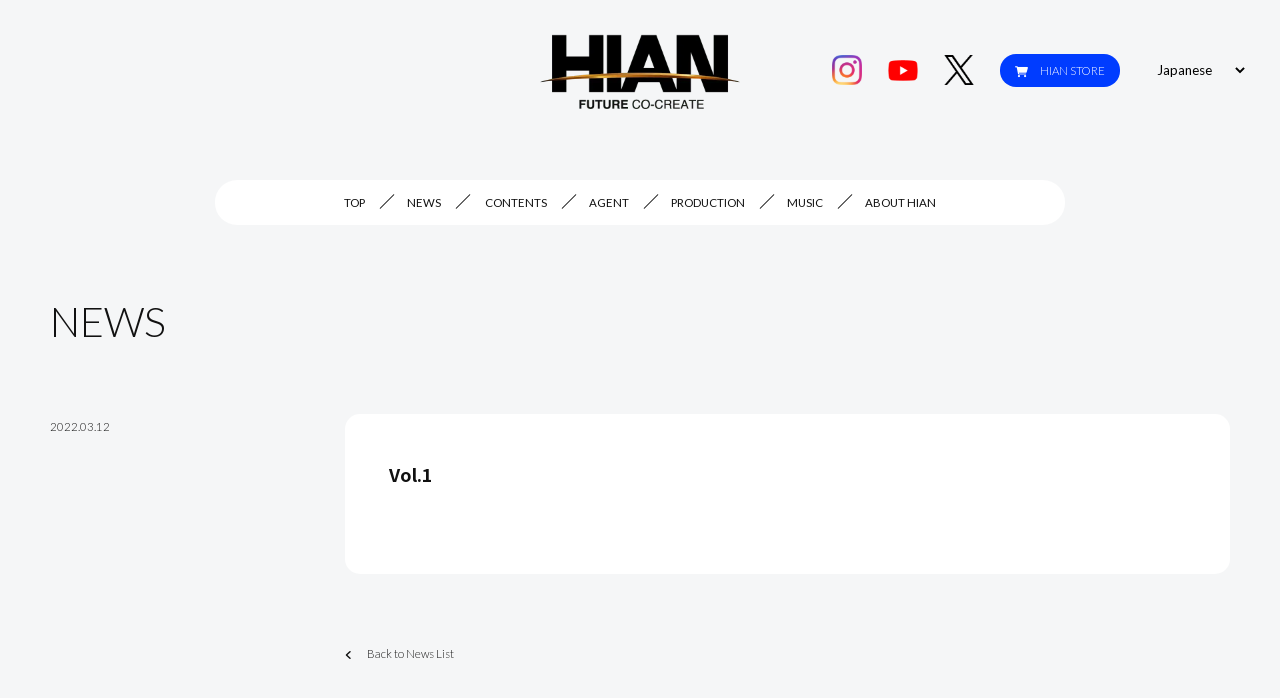

--- FILE ---
content_type: text/html; charset=UTF-8
request_url: https://hian.co.jp/news/493
body_size: 10131
content:
<!DOCTYPE html>
<html lang="ja">
<head>
<!-- Google tag (gtag.js) -->
<script async src="https://www.googletagmanager.com/gtag/js?id=G-CN9F1QR0BB"></script>
<script>
  window.dataLayer = window.dataLayer || [];
  function gtag(){dataLayer.push(arguments);}
  gtag('js', new Date());

  gtag('config', 'G-CN9F1QR0BB');
</script>

		<meta http-equiv="content-type" content="text/html; charset=UTF-8">
	<meta name="viewport" content="width=device-width, initial-scale=1, maximum-scale=1.0, user-scalable=no">
	
	<style type="text/css" media="screen">
	@import url( https://hian.co.jp/wpnew/wp-content/themes/hian2024/style.css );
	</style>
	<link rel="icon" type="image/png" href="https://hian.co.jp/favicon.ico">
	<link rel="apple-touch-icon-precomposed" href="https://hian.co.jp/wpnew/wp-content/themes/hian2024/img/apple-touch-icon.png">
	<link rel="pingback" href="https://hian.co.jp/wpnew/xmlrpc.php">
		<link rel='archives' title='2026年1月' href='https://hian.co.jp/date/2026/01' />
	<link rel='archives' title='2025年12月' href='https://hian.co.jp/date/2025/12' />
	<link rel='archives' title='2025年11月' href='https://hian.co.jp/date/2025/11' />
	<link rel='archives' title='2025年10月' href='https://hian.co.jp/date/2025/10' />
	<link rel='archives' title='2025年9月' href='https://hian.co.jp/date/2025/09' />
	<link rel='archives' title='2025年8月' href='https://hian.co.jp/date/2025/08' />
	<link rel='archives' title='2025年7月' href='https://hian.co.jp/date/2025/07' />
	<link rel='archives' title='2025年6月' href='https://hian.co.jp/date/2025/06' />
	<link rel='archives' title='2025年5月' href='https://hian.co.jp/date/2025/05' />
	<link rel='archives' title='2025年4月' href='https://hian.co.jp/date/2025/04' />
	<link rel='archives' title='2025年3月' href='https://hian.co.jp/date/2025/03' />
	<link rel='archives' title='2025年2月' href='https://hian.co.jp/date/2025/02' />
	<link rel='archives' title='2025年1月' href='https://hian.co.jp/date/2025/01' />
	<link rel='archives' title='2024年12月' href='https://hian.co.jp/date/2024/12' />
	<link rel='archives' title='2024年11月' href='https://hian.co.jp/date/2024/11' />
	<link rel='archives' title='2024年10月' href='https://hian.co.jp/date/2024/10' />
	<link rel='archives' title='2024年9月' href='https://hian.co.jp/date/2024/09' />
	<link rel='archives' title='2024年8月' href='https://hian.co.jp/date/2024/08' />
	<link rel='archives' title='2024年7月' href='https://hian.co.jp/date/2024/07' />
	<link rel='archives' title='2024年6月' href='https://hian.co.jp/date/2024/06' />
	<link rel='archives' title='2024年5月' href='https://hian.co.jp/date/2024/05' />
	<link rel='archives' title='2024年4月' href='https://hian.co.jp/date/2024/04' />
	<link rel='archives' title='2024年3月' href='https://hian.co.jp/date/2024/03' />
	<link rel='archives' title='2024年2月' href='https://hian.co.jp/date/2024/02' />
	<link rel='archives' title='2024年1月' href='https://hian.co.jp/date/2024/01' />
	<link rel='archives' title='2023年12月' href='https://hian.co.jp/date/2023/12' />
	<link rel='archives' title='2023年11月' href='https://hian.co.jp/date/2023/11' />
	<link rel='archives' title='2023年10月' href='https://hian.co.jp/date/2023/10' />
	<link rel='archives' title='2023年9月' href='https://hian.co.jp/date/2023/09' />
	<link rel='archives' title='2023年8月' href='https://hian.co.jp/date/2023/08' />
	<link rel='archives' title='2023年7月' href='https://hian.co.jp/date/2023/07' />
	<link rel='archives' title='2023年6月' href='https://hian.co.jp/date/2023/06' />
	<link rel='archives' title='2023年5月' href='https://hian.co.jp/date/2023/05' />
	<link rel='archives' title='2023年4月' href='https://hian.co.jp/date/2023/04' />
	<link rel='archives' title='2023年3月' href='https://hian.co.jp/date/2023/03' />
	<link rel='archives' title='2023年2月' href='https://hian.co.jp/date/2023/02' />
	<link rel='archives' title='2023年1月' href='https://hian.co.jp/date/2023/01' />
	<link rel='archives' title='2022年12月' href='https://hian.co.jp/date/2022/12' />
	<link rel='archives' title='2022年11月' href='https://hian.co.jp/date/2022/11' />
	<link rel='archives' title='2022年10月' href='https://hian.co.jp/date/2022/10' />
	<link rel='archives' title='2022年9月' href='https://hian.co.jp/date/2022/09' />
	<link rel='archives' title='2022年8月' href='https://hian.co.jp/date/2022/08' />
	<link rel='archives' title='2022年7月' href='https://hian.co.jp/date/2022/07' />
	<link rel='archives' title='2022年6月' href='https://hian.co.jp/date/2022/06' />
	<link rel='archives' title='2022年5月' href='https://hian.co.jp/date/2022/05' />
	<link rel='archives' title='2022年4月' href='https://hian.co.jp/date/2022/04' />
	<link rel='archives' title='2022年3月' href='https://hian.co.jp/date/2022/03' />
	<link rel='archives' title='2022年2月' href='https://hian.co.jp/date/2022/02' />
	<link rel='archives' title='2022年1月' href='https://hian.co.jp/date/2022/01' />
	<link rel='archives' title='2021年11月' href='https://hian.co.jp/date/2021/11' />
	<link rel='archives' title='2021年10月' href='https://hian.co.jp/date/2021/10' />
	<link rel='archives' title='2021年9月' href='https://hian.co.jp/date/2021/09' />
	<link rel='archives' title='2021年8月' href='https://hian.co.jp/date/2021/08' />
	<link rel='archives' title='2021年2月' href='https://hian.co.jp/date/2021/02' />
		
		<!-- All in One SEO 4.5.8 - aioseo.com -->
		<title>Vol.1 - HIAN</title>
		<meta name="description" content="「HIGH：高い」×「ANEW：新たな」＝ HIAN（ハイアン）。「高く新たな水準」をエンタテイメントに。今までにないクリエーションに挑戦していきます。" />
		<meta name="robots" content="max-snippet:-1, max-image-preview:large, max-video-preview:-1" />
		<link rel="canonical" href="https://hian.co.jp/news/493" />
		<meta name="generator" content="All in One SEO (AIOSEO) 4.5.8" />
		<meta property="og:locale" content="ja_JP" />
		<meta property="og:site_name" content="HIAN - 「HIGH：高い」×「ANEW：新たな」＝ HIAN（ハイアン）。「高く新たな水準」をエンタテイメントに。今までにないクリエーションに挑戦していきます。" />
		<meta property="og:type" content="article" />
		<meta property="og:title" content="Vol.1 - HIAN" />
		<meta property="og:description" content="「HIGH：高い」×「ANEW：新たな」＝ HIAN（ハイアン）。「高く新たな水準」をエンタテイメントに。今までにないクリエーションに挑戦していきます。" />
		<meta property="og:url" content="https://hian.co.jp/news/493" />
		<meta property="og:image" content="https://hian.co.jp/wpnew/wp-content/uploads/2024/07/ogp-202407-02.png" />
		<meta property="og:image:secure_url" content="https://hian.co.jp/wpnew/wp-content/uploads/2024/07/ogp-202407-02.png" />
		<meta property="og:image:width" content="1200" />
		<meta property="og:image:height" content="630" />
		<meta property="article:published_time" content="2022-03-12T11:25:02+00:00" />
		<meta property="article:modified_time" content="2022-03-14T09:32:30+00:00" />
		<meta name="twitter:card" content="summary_large_image" />
		<meta name="twitter:site" content="@HIAN_official" />
		<meta name="twitter:title" content="Vol.1 - HIAN" />
		<meta name="twitter:description" content="「HIGH：高い」×「ANEW：新たな」＝ HIAN（ハイアン）。「高く新たな水準」をエンタテイメントに。今までにないクリエーションに挑戦していきます。" />
		<meta name="twitter:creator" content="@HIAN_official" />
		<meta name="twitter:image" content="https://hian.co.jp/wpnew/wp-content/uploads/2024/07/ogp-202407-02.png" />
		<script type="application/ld+json" class="aioseo-schema">
			{"@context":"https:\/\/schema.org","@graph":[{"@type":"BlogPosting","@id":"https:\/\/hian.co.jp\/news\/493#blogposting","name":"Vol.1 - HIAN","headline":"Vol.1","author":{"@id":"https:\/\/hian.co.jp\/author\/wpmasterrl-ldh2022hianadmin#author"},"publisher":{"@id":"https:\/\/hian.co.jp\/#organization"},"image":{"@type":"ImageObject","url":"https:\/\/hian.co.jp\/wpnew\/wp-content\/uploads\/2022\/02\/d74997-9-77779265773496999f62-13.jpeg","width":650,"height":418},"datePublished":"2022-03-12T20:25:02+09:00","dateModified":"2022-03-14T18:32:30+09:00","inLanguage":"ja","mainEntityOfPage":{"@id":"https:\/\/hian.co.jp\/news\/493#webpage"},"isPartOf":{"@id":"https:\/\/hian.co.jp\/news\/493#webpage"},"articleSection":"NEWS"},{"@type":"BreadcrumbList","@id":"https:\/\/hian.co.jp\/news\/493#breadcrumblist","itemListElement":[{"@type":"ListItem","@id":"https:\/\/hian.co.jp\/#listItem","position":1,"name":"\u5bb6","item":"https:\/\/hian.co.jp\/","nextItem":"https:\/\/hian.co.jp\/news#listItem"},{"@type":"ListItem","@id":"https:\/\/hian.co.jp\/news#listItem","position":2,"name":"NEWS","previousItem":"https:\/\/hian.co.jp\/#listItem"}]},{"@type":"Organization","@id":"https:\/\/hian.co.jp\/#organization","name":"HIAN","url":"https:\/\/hian.co.jp\/","logo":{"@type":"ImageObject","url":"https:\/\/hian.co.jp\/wpnew\/wp-content\/uploads\/2024\/03\/ogp.png","@id":"https:\/\/hian.co.jp\/news\/493\/#organizationLogo","width":1200,"height":630},"image":{"@id":"https:\/\/hian.co.jp\/#organizationLogo"},"sameAs":["https:\/\/twitter.com\/HIAN_official","https:\/\/www.instagram.com\/official.hian\/","https:\/\/www.youtube.com\/channel\/UC5n_Ry3hEnrIqAeRUFw7eYQ"]},{"@type":"Person","@id":"https:\/\/hian.co.jp\/author\/wpmasterrl-ldh2022hianadmin#author","url":"https:\/\/hian.co.jp\/author\/wpmasterrl-ldh2022hianadmin","name":"\u30b9\u30bf\u30c3\u30d5"},{"@type":"WebPage","@id":"https:\/\/hian.co.jp\/news\/493#webpage","url":"https:\/\/hian.co.jp\/news\/493","name":"Vol.1 - HIAN","description":"\u300cHIGH\uff1a\u9ad8\u3044\u300d\u00d7\u300cANEW\uff1a\u65b0\u305f\u306a\u300d\uff1d HIAN\uff08\u30cf\u30a4\u30a2\u30f3\uff09\u3002\u300c\u9ad8\u304f\u65b0\u305f\u306a\u6c34\u6e96\u300d\u3092\u30a8\u30f3\u30bf\u30c6\u30a4\u30e1\u30f3\u30c8\u306b\u3002\u4eca\u307e\u3067\u306b\u306a\u3044\u30af\u30ea\u30a8\u30fc\u30b7\u30e7\u30f3\u306b\u6311\u6226\u3057\u3066\u3044\u304d\u307e\u3059\u3002","inLanguage":"ja","isPartOf":{"@id":"https:\/\/hian.co.jp\/#website"},"breadcrumb":{"@id":"https:\/\/hian.co.jp\/news\/493#breadcrumblist"},"author":{"@id":"https:\/\/hian.co.jp\/author\/wpmasterrl-ldh2022hianadmin#author"},"creator":{"@id":"https:\/\/hian.co.jp\/author\/wpmasterrl-ldh2022hianadmin#author"},"image":{"@type":"ImageObject","url":"https:\/\/hian.co.jp\/wpnew\/wp-content\/uploads\/2022\/02\/d74997-9-77779265773496999f62-13.jpeg","@id":"https:\/\/hian.co.jp\/news\/493\/#mainImage","width":650,"height":418},"primaryImageOfPage":{"@id":"https:\/\/hian.co.jp\/news\/493#mainImage"},"datePublished":"2022-03-12T20:25:02+09:00","dateModified":"2022-03-14T18:32:30+09:00"},{"@type":"WebSite","@id":"https:\/\/hian.co.jp\/#website","url":"https:\/\/hian.co.jp\/","name":"HIAN","description":"\u300cHIGH\uff1a\u9ad8\u3044\u300d\u00d7\u300cANEW\uff1a\u65b0\u305f\u306a\u300d\uff1d HIAN\uff08\u30cf\u30a4\u30a2\u30f3\uff09\u3002\u300c\u9ad8\u304f\u65b0\u305f\u306a\u6c34\u6e96\u300d\u3092\u30a8\u30f3\u30bf\u30c6\u30a4\u30e1\u30f3\u30c8\u306b\u3002\u4eca\u307e\u3067\u306b\u306a\u3044\u30af\u30ea\u30a8\u30fc\u30b7\u30e7\u30f3\u306b\u6311\u6226\u3057\u3066\u3044\u304d\u307e\u3059\u3002","inLanguage":"ja","publisher":{"@id":"https:\/\/hian.co.jp\/#organization"}}]}
		</script>
		<!-- All in One SEO -->

<link rel='dns-prefetch' href='//ajax.googleapis.com' />
<script type="text/javascript">
/* <![CDATA[ */
window._wpemojiSettings = {"baseUrl":"https:\/\/s.w.org\/images\/core\/emoji\/14.0.0\/72x72\/","ext":".png","svgUrl":"https:\/\/s.w.org\/images\/core\/emoji\/14.0.0\/svg\/","svgExt":".svg","source":{"concatemoji":"https:\/\/hian.co.jp\/wpnew\/wp-includes\/js\/wp-emoji-release.min.js?ver=6.4.3"}};
/*! This file is auto-generated */
!function(i,n){var o,s,e;function c(e){try{var t={supportTests:e,timestamp:(new Date).valueOf()};sessionStorage.setItem(o,JSON.stringify(t))}catch(e){}}function p(e,t,n){e.clearRect(0,0,e.canvas.width,e.canvas.height),e.fillText(t,0,0);var t=new Uint32Array(e.getImageData(0,0,e.canvas.width,e.canvas.height).data),r=(e.clearRect(0,0,e.canvas.width,e.canvas.height),e.fillText(n,0,0),new Uint32Array(e.getImageData(0,0,e.canvas.width,e.canvas.height).data));return t.every(function(e,t){return e===r[t]})}function u(e,t,n){switch(t){case"flag":return n(e,"\ud83c\udff3\ufe0f\u200d\u26a7\ufe0f","\ud83c\udff3\ufe0f\u200b\u26a7\ufe0f")?!1:!n(e,"\ud83c\uddfa\ud83c\uddf3","\ud83c\uddfa\u200b\ud83c\uddf3")&&!n(e,"\ud83c\udff4\udb40\udc67\udb40\udc62\udb40\udc65\udb40\udc6e\udb40\udc67\udb40\udc7f","\ud83c\udff4\u200b\udb40\udc67\u200b\udb40\udc62\u200b\udb40\udc65\u200b\udb40\udc6e\u200b\udb40\udc67\u200b\udb40\udc7f");case"emoji":return!n(e,"\ud83e\udef1\ud83c\udffb\u200d\ud83e\udef2\ud83c\udfff","\ud83e\udef1\ud83c\udffb\u200b\ud83e\udef2\ud83c\udfff")}return!1}function f(e,t,n){var r="undefined"!=typeof WorkerGlobalScope&&self instanceof WorkerGlobalScope?new OffscreenCanvas(300,150):i.createElement("canvas"),a=r.getContext("2d",{willReadFrequently:!0}),o=(a.textBaseline="top",a.font="600 32px Arial",{});return e.forEach(function(e){o[e]=t(a,e,n)}),o}function t(e){var t=i.createElement("script");t.src=e,t.defer=!0,i.head.appendChild(t)}"undefined"!=typeof Promise&&(o="wpEmojiSettingsSupports",s=["flag","emoji"],n.supports={everything:!0,everythingExceptFlag:!0},e=new Promise(function(e){i.addEventListener("DOMContentLoaded",e,{once:!0})}),new Promise(function(t){var n=function(){try{var e=JSON.parse(sessionStorage.getItem(o));if("object"==typeof e&&"number"==typeof e.timestamp&&(new Date).valueOf()<e.timestamp+604800&&"object"==typeof e.supportTests)return e.supportTests}catch(e){}return null}();if(!n){if("undefined"!=typeof Worker&&"undefined"!=typeof OffscreenCanvas&&"undefined"!=typeof URL&&URL.createObjectURL&&"undefined"!=typeof Blob)try{var e="postMessage("+f.toString()+"("+[JSON.stringify(s),u.toString(),p.toString()].join(",")+"));",r=new Blob([e],{type:"text/javascript"}),a=new Worker(URL.createObjectURL(r),{name:"wpTestEmojiSupports"});return void(a.onmessage=function(e){c(n=e.data),a.terminate(),t(n)})}catch(e){}c(n=f(s,u,p))}t(n)}).then(function(e){for(var t in e)n.supports[t]=e[t],n.supports.everything=n.supports.everything&&n.supports[t],"flag"!==t&&(n.supports.everythingExceptFlag=n.supports.everythingExceptFlag&&n.supports[t]);n.supports.everythingExceptFlag=n.supports.everythingExceptFlag&&!n.supports.flag,n.DOMReady=!1,n.readyCallback=function(){n.DOMReady=!0}}).then(function(){return e}).then(function(){var e;n.supports.everything||(n.readyCallback(),(e=n.source||{}).concatemoji?t(e.concatemoji):e.wpemoji&&e.twemoji&&(t(e.twemoji),t(e.wpemoji)))}))}((window,document),window._wpemojiSettings);
/* ]]> */
</script>
<style id='wp-emoji-styles-inline-css' type='text/css'>

	img.wp-smiley, img.emoji {
		display: inline !important;
		border: none !important;
		box-shadow: none !important;
		height: 1em !important;
		width: 1em !important;
		margin: 0 0.07em !important;
		vertical-align: -0.1em !important;
		background: none !important;
		padding: 0 !important;
	}
</style>
<link rel='stylesheet' id='wp-block-library-css' href='https://hian.co.jp/wpnew/wp-includes/css/dist/block-library/style.min.css?ver=6.4.3' type='text/css' media='all' />
<style id='classic-theme-styles-inline-css' type='text/css'>
/*! This file is auto-generated */
.wp-block-button__link{color:#fff;background-color:#32373c;border-radius:9999px;box-shadow:none;text-decoration:none;padding:calc(.667em + 2px) calc(1.333em + 2px);font-size:1.125em}.wp-block-file__button{background:#32373c;color:#fff;text-decoration:none}
</style>
<style id='global-styles-inline-css' type='text/css'>
body{--wp--preset--color--black: #000000;--wp--preset--color--cyan-bluish-gray: #abb8c3;--wp--preset--color--white: #ffffff;--wp--preset--color--pale-pink: #f78da7;--wp--preset--color--vivid-red: #cf2e2e;--wp--preset--color--luminous-vivid-orange: #ff6900;--wp--preset--color--luminous-vivid-amber: #fcb900;--wp--preset--color--light-green-cyan: #7bdcb5;--wp--preset--color--vivid-green-cyan: #00d084;--wp--preset--color--pale-cyan-blue: #8ed1fc;--wp--preset--color--vivid-cyan-blue: #0693e3;--wp--preset--color--vivid-purple: #9b51e0;--wp--preset--gradient--vivid-cyan-blue-to-vivid-purple: linear-gradient(135deg,rgba(6,147,227,1) 0%,rgb(155,81,224) 100%);--wp--preset--gradient--light-green-cyan-to-vivid-green-cyan: linear-gradient(135deg,rgb(122,220,180) 0%,rgb(0,208,130) 100%);--wp--preset--gradient--luminous-vivid-amber-to-luminous-vivid-orange: linear-gradient(135deg,rgba(252,185,0,1) 0%,rgba(255,105,0,1) 100%);--wp--preset--gradient--luminous-vivid-orange-to-vivid-red: linear-gradient(135deg,rgba(255,105,0,1) 0%,rgb(207,46,46) 100%);--wp--preset--gradient--very-light-gray-to-cyan-bluish-gray: linear-gradient(135deg,rgb(238,238,238) 0%,rgb(169,184,195) 100%);--wp--preset--gradient--cool-to-warm-spectrum: linear-gradient(135deg,rgb(74,234,220) 0%,rgb(151,120,209) 20%,rgb(207,42,186) 40%,rgb(238,44,130) 60%,rgb(251,105,98) 80%,rgb(254,248,76) 100%);--wp--preset--gradient--blush-light-purple: linear-gradient(135deg,rgb(255,206,236) 0%,rgb(152,150,240) 100%);--wp--preset--gradient--blush-bordeaux: linear-gradient(135deg,rgb(254,205,165) 0%,rgb(254,45,45) 50%,rgb(107,0,62) 100%);--wp--preset--gradient--luminous-dusk: linear-gradient(135deg,rgb(255,203,112) 0%,rgb(199,81,192) 50%,rgb(65,88,208) 100%);--wp--preset--gradient--pale-ocean: linear-gradient(135deg,rgb(255,245,203) 0%,rgb(182,227,212) 50%,rgb(51,167,181) 100%);--wp--preset--gradient--electric-grass: linear-gradient(135deg,rgb(202,248,128) 0%,rgb(113,206,126) 100%);--wp--preset--gradient--midnight: linear-gradient(135deg,rgb(2,3,129) 0%,rgb(40,116,252) 100%);--wp--preset--font-size--small: 13px;--wp--preset--font-size--medium: 20px;--wp--preset--font-size--large: 36px;--wp--preset--font-size--x-large: 42px;--wp--preset--spacing--20: 0.44rem;--wp--preset--spacing--30: 0.67rem;--wp--preset--spacing--40: 1rem;--wp--preset--spacing--50: 1.5rem;--wp--preset--spacing--60: 2.25rem;--wp--preset--spacing--70: 3.38rem;--wp--preset--spacing--80: 5.06rem;--wp--preset--shadow--natural: 6px 6px 9px rgba(0, 0, 0, 0.2);--wp--preset--shadow--deep: 12px 12px 50px rgba(0, 0, 0, 0.4);--wp--preset--shadow--sharp: 6px 6px 0px rgba(0, 0, 0, 0.2);--wp--preset--shadow--outlined: 6px 6px 0px -3px rgba(255, 255, 255, 1), 6px 6px rgba(0, 0, 0, 1);--wp--preset--shadow--crisp: 6px 6px 0px rgba(0, 0, 0, 1);}:where(.is-layout-flex){gap: 0.5em;}:where(.is-layout-grid){gap: 0.5em;}body .is-layout-flow > .alignleft{float: left;margin-inline-start: 0;margin-inline-end: 2em;}body .is-layout-flow > .alignright{float: right;margin-inline-start: 2em;margin-inline-end: 0;}body .is-layout-flow > .aligncenter{margin-left: auto !important;margin-right: auto !important;}body .is-layout-constrained > .alignleft{float: left;margin-inline-start: 0;margin-inline-end: 2em;}body .is-layout-constrained > .alignright{float: right;margin-inline-start: 2em;margin-inline-end: 0;}body .is-layout-constrained > .aligncenter{margin-left: auto !important;margin-right: auto !important;}body .is-layout-constrained > :where(:not(.alignleft):not(.alignright):not(.alignfull)){max-width: var(--wp--style--global--content-size);margin-left: auto !important;margin-right: auto !important;}body .is-layout-constrained > .alignwide{max-width: var(--wp--style--global--wide-size);}body .is-layout-flex{display: flex;}body .is-layout-flex{flex-wrap: wrap;align-items: center;}body .is-layout-flex > *{margin: 0;}body .is-layout-grid{display: grid;}body .is-layout-grid > *{margin: 0;}:where(.wp-block-columns.is-layout-flex){gap: 2em;}:where(.wp-block-columns.is-layout-grid){gap: 2em;}:where(.wp-block-post-template.is-layout-flex){gap: 1.25em;}:where(.wp-block-post-template.is-layout-grid){gap: 1.25em;}.has-black-color{color: var(--wp--preset--color--black) !important;}.has-cyan-bluish-gray-color{color: var(--wp--preset--color--cyan-bluish-gray) !important;}.has-white-color{color: var(--wp--preset--color--white) !important;}.has-pale-pink-color{color: var(--wp--preset--color--pale-pink) !important;}.has-vivid-red-color{color: var(--wp--preset--color--vivid-red) !important;}.has-luminous-vivid-orange-color{color: var(--wp--preset--color--luminous-vivid-orange) !important;}.has-luminous-vivid-amber-color{color: var(--wp--preset--color--luminous-vivid-amber) !important;}.has-light-green-cyan-color{color: var(--wp--preset--color--light-green-cyan) !important;}.has-vivid-green-cyan-color{color: var(--wp--preset--color--vivid-green-cyan) !important;}.has-pale-cyan-blue-color{color: var(--wp--preset--color--pale-cyan-blue) !important;}.has-vivid-cyan-blue-color{color: var(--wp--preset--color--vivid-cyan-blue) !important;}.has-vivid-purple-color{color: var(--wp--preset--color--vivid-purple) !important;}.has-black-background-color{background-color: var(--wp--preset--color--black) !important;}.has-cyan-bluish-gray-background-color{background-color: var(--wp--preset--color--cyan-bluish-gray) !important;}.has-white-background-color{background-color: var(--wp--preset--color--white) !important;}.has-pale-pink-background-color{background-color: var(--wp--preset--color--pale-pink) !important;}.has-vivid-red-background-color{background-color: var(--wp--preset--color--vivid-red) !important;}.has-luminous-vivid-orange-background-color{background-color: var(--wp--preset--color--luminous-vivid-orange) !important;}.has-luminous-vivid-amber-background-color{background-color: var(--wp--preset--color--luminous-vivid-amber) !important;}.has-light-green-cyan-background-color{background-color: var(--wp--preset--color--light-green-cyan) !important;}.has-vivid-green-cyan-background-color{background-color: var(--wp--preset--color--vivid-green-cyan) !important;}.has-pale-cyan-blue-background-color{background-color: var(--wp--preset--color--pale-cyan-blue) !important;}.has-vivid-cyan-blue-background-color{background-color: var(--wp--preset--color--vivid-cyan-blue) !important;}.has-vivid-purple-background-color{background-color: var(--wp--preset--color--vivid-purple) !important;}.has-black-border-color{border-color: var(--wp--preset--color--black) !important;}.has-cyan-bluish-gray-border-color{border-color: var(--wp--preset--color--cyan-bluish-gray) !important;}.has-white-border-color{border-color: var(--wp--preset--color--white) !important;}.has-pale-pink-border-color{border-color: var(--wp--preset--color--pale-pink) !important;}.has-vivid-red-border-color{border-color: var(--wp--preset--color--vivid-red) !important;}.has-luminous-vivid-orange-border-color{border-color: var(--wp--preset--color--luminous-vivid-orange) !important;}.has-luminous-vivid-amber-border-color{border-color: var(--wp--preset--color--luminous-vivid-amber) !important;}.has-light-green-cyan-border-color{border-color: var(--wp--preset--color--light-green-cyan) !important;}.has-vivid-green-cyan-border-color{border-color: var(--wp--preset--color--vivid-green-cyan) !important;}.has-pale-cyan-blue-border-color{border-color: var(--wp--preset--color--pale-cyan-blue) !important;}.has-vivid-cyan-blue-border-color{border-color: var(--wp--preset--color--vivid-cyan-blue) !important;}.has-vivid-purple-border-color{border-color: var(--wp--preset--color--vivid-purple) !important;}.has-vivid-cyan-blue-to-vivid-purple-gradient-background{background: var(--wp--preset--gradient--vivid-cyan-blue-to-vivid-purple) !important;}.has-light-green-cyan-to-vivid-green-cyan-gradient-background{background: var(--wp--preset--gradient--light-green-cyan-to-vivid-green-cyan) !important;}.has-luminous-vivid-amber-to-luminous-vivid-orange-gradient-background{background: var(--wp--preset--gradient--luminous-vivid-amber-to-luminous-vivid-orange) !important;}.has-luminous-vivid-orange-to-vivid-red-gradient-background{background: var(--wp--preset--gradient--luminous-vivid-orange-to-vivid-red) !important;}.has-very-light-gray-to-cyan-bluish-gray-gradient-background{background: var(--wp--preset--gradient--very-light-gray-to-cyan-bluish-gray) !important;}.has-cool-to-warm-spectrum-gradient-background{background: var(--wp--preset--gradient--cool-to-warm-spectrum) !important;}.has-blush-light-purple-gradient-background{background: var(--wp--preset--gradient--blush-light-purple) !important;}.has-blush-bordeaux-gradient-background{background: var(--wp--preset--gradient--blush-bordeaux) !important;}.has-luminous-dusk-gradient-background{background: var(--wp--preset--gradient--luminous-dusk) !important;}.has-pale-ocean-gradient-background{background: var(--wp--preset--gradient--pale-ocean) !important;}.has-electric-grass-gradient-background{background: var(--wp--preset--gradient--electric-grass) !important;}.has-midnight-gradient-background{background: var(--wp--preset--gradient--midnight) !important;}.has-small-font-size{font-size: var(--wp--preset--font-size--small) !important;}.has-medium-font-size{font-size: var(--wp--preset--font-size--medium) !important;}.has-large-font-size{font-size: var(--wp--preset--font-size--large) !important;}.has-x-large-font-size{font-size: var(--wp--preset--font-size--x-large) !important;}
.wp-block-navigation a:where(:not(.wp-element-button)){color: inherit;}
:where(.wp-block-post-template.is-layout-flex){gap: 1.25em;}:where(.wp-block-post-template.is-layout-grid){gap: 1.25em;}
:where(.wp-block-columns.is-layout-flex){gap: 2em;}:where(.wp-block-columns.is-layout-grid){gap: 2em;}
.wp-block-pullquote{font-size: 1.5em;line-height: 1.6;}
</style>
<link rel='stylesheet' id='contact-form-7-css' href='https://hian.co.jp/wpnew/wp-content/plugins/contact-form-7/includes/css/styles.css?ver=5.9.3' type='text/css' media='all' />
<link rel='stylesheet' id='wp-pagenavi-css' href='https://hian.co.jp/wpnew/wp-content/plugins/wp-pagenavi/pagenavi-css.css?ver=2.70' type='text/css' media='all' />
<script type="text/javascript" src="https://ajax.googleapis.com/ajax/libs/jquery/3.7.1/jquery.min.js?ver=6.4.3" id="jquery-js"></script>
<link rel="https://api.w.org/" href="https://hian.co.jp/wp-json/" /><link rel="alternate" type="application/json" href="https://hian.co.jp/wp-json/wp/v2/posts/493" /><link rel="EditURI" type="application/rsd+xml" title="RSD" href="https://hian.co.jp/wpnew/xmlrpc.php?rsd" />
<meta name="generator" content="WordPress 6.4.3" />
<link rel='shortlink' href='https://hian.co.jp/?p=493' />
<noscript><style>.lazyload[data-src]{display:none !important;}</style></noscript><style>.lazyload{background-image:none !important;}.lazyload:before{background-image:none !important;}</style>
<script type="text/javascript" src="https://hian.co.jp/wpnew/wp-content/themes/hian2024/js/jquery.inview.js?20260121-1246"></script>
<!--
	<script src="https://kit.fontawesome.com/5f8740b9e8.js" crossorigin="anonymous"></script>
-->
<link href="https://use.fontawesome.com/releases/v6.2.0/css/all.css" rel="stylesheet">
<script src="https://kit.fontawesome.com/0adc13ceaa.js" crossorigin="anonymous" async="async"></script>
<link rel="stylesheet" type="text/css" href="https://hian.co.jp/wpnew/wp-content/themes/hian2024/css/reset.css?20260121-1246">
<link rel="stylesheet" type="text/css" href="https://hian.co.jp/wpnew/wp-content/themes/hian2024/sass/style-base.css?20260121-1246">
<link rel="stylesheet" type="text/css" href="https://hian.co.jp/wpnew/wp-content/themes/hian2024/sass/style.css?20260121-1246">
<!-- modal -->
<link rel="stylesheet" type="text/css" href="https://hian.co.jp/wpnew/wp-content/themes/hian2024/css/modal-video.min.css?20260121-1246">
<script src="https://hian.co.jp/wpnew/wp-content/themes/hian2024/js/jquery-modal-video.min.js?20260121-1246"></script>
<!-- modal -->
<!-- popup -->
<link rel="stylesheet" type="text/css" href="https://hian.co.jp/wpnew/wp-content/themes/hian2024/css/featherlight.css?20260121-1246">
<script src="https://hian.co.jp/wpnew/wp-content/themes/hian2024/js/featherlight.js?20260121-1246"></script>
<!-- popup -->
<!-- slide -->
<link rel="stylesheet" type="text/css" href="https://cdn.jsdelivr.net/npm/slick-carousel@1.8.1/slick/slick.css?20260121-1246">
<link rel="stylesheet" type="text/css" href="https://hian.co.jp/wpnew/wp-content/themes/hian2024/css/slick-theme.css?20260121-1246">
<script type="text/javascript" src="https://cdn.jsdelivr.net/npm/slick-carousel@1.8.1/slick/slick.min.js?20260121-1246"></script>
<!-- slide -->
<script src="https://hian.co.jp/wpnew/wp-content/themes/hian2024/js/scroll-out.js?20260121-1246"></script>
<script type="text/javascript" src="https://hian.co.jp/wpnew/wp-content/themes/hian2024/js/iscroll.js?20260121-1246"></script>
<link rel="stylesheet" href="https://hian.co.jp/wpnew/wp-content/themes/hian2024/css/drawer.css?20260121-1246">
<script type="text/javascript" src="https://hian.co.jp/wpnew/wp-content/themes/hian2024/js/drawer.js?20260121-1246"></script>
<script type="text/javascript" src="https://hian.co.jp/wpnew/wp-content/themes/hian2024/js/common-202505.js?20260121-1246"></script>
</head>
  <body id="top" class="drawer drawer--top body-gothic">

  <header class="">
    <div class="header-main">
        <h1 class="d-block m-lr">
            <div class="logo">
                <a href="https://hian.co.jp/">
                    <picture>
                        <source  type="image/webp" data-srcset="https://hian.co.jp/wpnew/wp-content/themes/hian2024/img/hian_logo-min.webp">
                        <img src="[data-uri]" alt="HIAN" data-src="https://hian.co.jp/wpnew/wp-content/themes/hian2024/img/hian_logo-min.png" decoding="async" class="lazyload" data-eio-rwidth="600" data-eio-rheight="250"><noscript><img src="https://hian.co.jp/wpnew/wp-content/themes/hian2024/img/hian_logo-min.png" alt="HIAN" data-eio="l"></noscript>
                    </picture>
                </a>
            </div>
            <div class="logo-open">
                <a href="https://hian.co.jp/">
                    <picture>
                        <source  type="image/webp" data-srcset="https://hian.co.jp/wpnew/wp-content/themes/hian2024/img/hian_logo-white-min.webp">
                        <img src="[data-uri]" alt="HIAN" data-src="https://hian.co.jp/wpnew/wp-content/themes/hian2024/img/hian_logo-white-min.png" decoding="async" class="lazyload" data-eio-rwidth="600" data-eio-rheight="250"><noscript><img src="https://hian.co.jp/wpnew/wp-content/themes/hian2024/img/hian_logo-white-min.png" alt="HIAN" data-eio="l"></noscript>
                    </picture>
                </a>
            </div>
        </h1>
        <nav class="nav-202504">
            <ul class="f-century f-500 f-s t-center">
                <li><a href="https://hian.co.jp/">TOP</a></li>
                <li><a href="https://hian.co.jp/news">NEWS</a></li>
                <li>
                    <a href="https://hian.co.jp/contents_pictures">CONTENTS</a>
                    <ul>
                        <li><a href="https://hian.co.jp/contents_pictures">PICTURES</a></li>
                        <li><a href="https://hian.co.jp/contents_anime">ANIME</a></li>
                        <li><a href="https://hian.co.jp/contents_comic">COMIC</a></li>
                    </ul>
                </li>
                <li><a href="https://hian.co.jp/agent">AGENT</a></li>
                <li><a href="https://hian.co.jp/production_planning_produce">PRODUCTION</a>
                    <ul>
                        <li><a href="https://hian.co.jp/production_planning_produce">PLANNING ＆ PRODUCE</a></li>
                        <li><a href="https://hian.co.jp/production_coordination">COORDINATION</a></li>
                        <li><a href="https://hian.co.jp/production_other">OTHER</a></li>
                    </ul>
                </li>
                <li><a href="https://hian.co.jp/music-videos">MUSIC</a>
                    <ul>
                        <li><a href="https://hian.co.jp/music-videos">VIDEOS</a></li>
                        <li><a href="https://hian.co.jp/music">SALES</a></li>
                        <li><a href="https://hian.co.jp/music-producers">PRODUCERS</a></li>
                    </ul>
                </li>
                <li><a href="https://hian.co.jp/about">ABOUT HIAN</a></li>
            </ul>
        </nav>
        <button type="button" class="drawer-toggle drawer-hamburger menu sp">
            <span class="sr-only">toggle navigation</span>
            <span class="drawer-hamburger-icon"></span>
        </button>
        <div class="sns-link sns-link-202504 sns-link-202505">
            <ul class="flex flex-center">
                <li><a href="https://www.instagram.com/official.hian/" target="_blank"><img src="[data-uri]" class="down lazyload" data-src="https://hian.co.jp/wpnew/wp-content/themes/hian2024/img/sns/insta_icon.png" decoding="async" data-eio-rwidth="184" data-eio-rheight="184"><noscript><img src="https://hian.co.jp/wpnew/wp-content/themes/hian2024/img/sns/insta_icon.png" class="down" data-eio="l"></noscript><img src="[data-uri]" class="up lazyload" data-src="https://hian.co.jp/wpnew/wp-content/themes/hian2024/img/sns/insta_icon_w.png" decoding="async" data-eio-rwidth="184" data-eio-rheight="184"><noscript><img src="https://hian.co.jp/wpnew/wp-content/themes/hian2024/img/sns/insta_icon_w.png" class="up" data-eio="l"></noscript></a></li>
                <li><a href="https://www.youtube.com/channel/UC5n_Ry3hEnrIqAeRUFw7eYQ" target="_blank"><img src="[data-uri]" class="down lazyload" data-src="https://hian.co.jp/wpnew/wp-content/themes/hian2024/img/sns/youtube_icon.png" decoding="async" data-eio-rwidth="184" data-eio-rheight="184"><noscript><img src="https://hian.co.jp/wpnew/wp-content/themes/hian2024/img/sns/youtube_icon.png" class="down" data-eio="l"></noscript><img src="[data-uri]" class="up lazyload" data-src="https://hian.co.jp/wpnew/wp-content/themes/hian2024/img/sns/youtube_icon_w.png" decoding="async" data-eio-rwidth="184" data-eio-rheight="184"><noscript><img src="https://hian.co.jp/wpnew/wp-content/themes/hian2024/img/sns/youtube_icon_w.png" class="up" data-eio="l"></noscript></a></li>
                <li class="icon-x"><a href="https://twitter.com/HIAN_official" target="_blank"><img src="[data-uri]" class="down lazyload" data-src="https://hian.co.jp/wpnew/wp-content/themes/hian2024/img/sns/x_icon.png" decoding="async" data-eio-rwidth="184" data-eio-rheight="184"><noscript><img src="https://hian.co.jp/wpnew/wp-content/themes/hian2024/img/sns/x_icon.png" class="down" data-eio="l"></noscript><img src="[data-uri]" class="up lazyload" data-src="https://hian.co.jp/wpnew/wp-content/themes/hian2024/img/sns/x_icon_w.png" decoding="async" data-eio-rwidth="184" data-eio-rheight="184"><noscript><img src="https://hian.co.jp/wpnew/wp-content/themes/hian2024/img/sns/x_icon_w.png" class="up" data-eio="l"></noscript></a></li>
                <li class="cart f-century f-s"><a href="https://hian-store.com/" target="_blank"><i class="fa-solid fa-cart-shopping"></i>HIAN STORE</a></li>
            </ul>
        </div>
        <div class="header-translate pc f-century f-500">
            <div class="gtranslate_wrapper" id="gt-wrapper-47852787"></div>        </div>
    </div>
</header>

<div class="header-nav pc m-b5">
    <nav class="m-lr">
        <ul class="f-century f-500 f-s t-center">
            <li><a href="https://hian.co.jp/">TOP</a></li>
            <li><a href="https://hian.co.jp/news">NEWS</a></li>
            <li>
                <a href="https://hian.co.jp/contents_pictures">CONTENTS</a>
                <ul>
                    <li><a href="https://hian.co.jp/contents_pictures">PICTURES</a></li>
                    <li><a href="https://hian.co.jp/contents_anime">ANIME</a></li>
                    <li><a href="https://hian.co.jp/contents_comic">COMIC</a></li>
                </ul>
            </li>
            <li><a href="https://hian.co.jp/agent">AGENT</a></li>
            <li><a href="https://hian.co.jp/production_planning_produce">PRODUCTION</a>
                    <ul>
                        <li><a href="https://hian.co.jp/production_planning_produce">PLANNING ＆ PRODUCE</a></li>
                        <li><a href="https://hian.co.jp/production_coordination">COORDINATION</a></li>
                        <li><a href="https://hian.co.jp/production_other">OTHER</a></li>
                    </ul>
            </li>
            <li><a href="https://hian.co.jp/music-videos">MUSIC</a>
                <ul>
                    <li><a href="https://hian.co.jp/music-videos">VIDEOS</a></li>
                    <li><a href="https://hian.co.jp/music">SALES</a></li>
                    <li><a href="https://hian.co.jp/music-producers">PRODUCERS</a></li>
                </ul>
            </li>
            <li><a href="https://hian.co.jp/about">ABOUT HIAN</a></li>
        </ul>
    </nav>
</div>

<nav class="drawer-nav">
<div class="drawer-nav-main clearfix">
    <div class="header-translate f-century f-500">
        <div class="gtranslate_wrapper" id="gt-wrapper-46775791"></div>    </div>
    <div class="link-01">
        <ul class="f-century f-500">
            <li>・<a href="https://hian.co.jp/news">NEWS</a></li>
            <li>・<a href="https://hian.co.jp/contents_pictures">CONTENTS</a></li>
            <li>・<a href="https://hian.co.jp/agent">AGENT</a></li>
            <li>・<a href="https://hian.co.jp/production_planning_produce">PRODUCTION</a></li>
            <li>・<a href="https://hian.co.jp/music-videos">MUSIC</a></li>
            <li>・<a href="https://hian.co.jp/about">ABOUT HIAN</a></li>
            <li>・<a href="https://hian-store.com/" target="_blank">HIAN STORE<i class="fa-solid fa-square-up-right"></i></a></li>
        </ul>
    </div>
    <div class="link-02">
        <ul class="f-century f-500">
            <li><a href="https://hian.co.jp/about#company">Company</a></li>
            <li><a href="https://hian.co.jp/about#contact">Contact</a></li>
            <li><a href="https://hian.co.jp/privacy">Privacy Policy</a></li>
        </ul>
    </div>
</div><!-- drawer-nav-main -->
</nav>
<script>
if ((navigator.userAgent.indexOf('iPhone') > 0 && navigator.userAgent.indexOf('iPad') == -1) || navigator.userAgent.indexOf('iPod') > 0 || navigator.userAgent.indexOf('Android') > 0) {
// スマートフォン＆タブレット用JS
} else {
// PC用JS
$(function() {
    window.setTimeout(function(){
    var cms_main_h = window.innerHeight;
    var cms_main_r_h = $('.cms-main-right').outerHeight();
    	if(cms_main_h < cms_main_r_h) {
    		$('.cms-main-left').css('height',cms_main_h+'px');
    	}else{
    		$('.cms-main-left').css('height',cms_main_r_h+'px');
    	}
    }, 1000);
  });
};
</script>
<main class="single single-cms">
	<section class="cms-main m-lr m-b10 flex">
        <div class="cms-main-title m-lr m-b5">
            <h2 class="f-century f-xl">NEWS</h2>
        </div>
                <div class="cms-main-left">
            <div class="cms-main-left-top">
                <div class="time f-s m-b10 f-century pc">2022.03.12</div>
                <div class="cms-main-left-category pc">
                    <ul class="f-century">
                    	                                                                                                
                    </ul>
                </div>
            </div>
                    </div>
        <div class="cms-main-right cms-main-right-02">
            <div class="cms-main-right-single">
                <div class="category sp m-b5 f-xs">
                    <ul class="f-century">
                    	                                                                                                                    </ul>
                </div>
                <div class="title f-700 m-b5">
                    Vol.1                </div>
                <div class="time f-s m-b5 f-century sp">2022.03.12</div>
                <div class="memo f-s">
                                    </div>
            </div>
            <div class="cms-main-right-link f-s f-century">
            	<a href="https://hian.co.jp/news"><i class="fa-solid fa-angle-left"></i>Back to News List</a>
            </div>
        </div>
				    </section>
    <section class="cms-main-relate m-lr m-b10">
        <div class="cms-main-relate-title t-center f-l f-century m-b5">
            <h3>RELATED</h3>
        </div>
        <div class="cms-main-relate-box m-lr flex">
                <div class="cms-main-relate-box-sub f-s">
                    <div class="category f-xs f-century">
                        <ul class="">
                        </ul>
                    </div>
                    <div class="img">
                        <a href="https://hian.co.jp/news/660">
                        	                        		<img src="[data-uri]" alt="" data-src="https://hian.co.jp/wpnew/wp-content/themes/hian2024/img/news/no-img-202407.jpg" decoding="async" class="lazyload" data-eio-rwidth="500" data-eio-rheight="300"><noscript><img src="https://hian.co.jp/wpnew/wp-content/themes/hian2024/img/news/no-img-202407.jpg" alt="" data-eio="l"></noscript>
                        	                        </a>
                    </div>
                    <div class="txt">
                        <span class="f-xs f-century d-block">2022.04.05</span>
                        <a href="https://hian.co.jp/news/660">
                        An announcement regarding the establis...                        </a>
                    </div>
                </div>

                <div class="cms-main-relate-box-sub f-s">
                    <div class="category f-xs f-century">
                        <ul class="">
                        </ul>
                    </div>
                    <div class="img">
                        <a href="https://hian.co.jp/news/2505">
                        	                        		<img src="[data-uri]" alt="" data-src="https://hian.co.jp/wpnew/wp-content/themes/hian2024/img/news/no-img-202407.jpg" decoding="async" class="lazyload" data-eio-rwidth="500" data-eio-rheight="300"><noscript><img src="https://hian.co.jp/wpnew/wp-content/themes/hian2024/img/news/no-img-202407.jpg" alt="" data-eio="l"></noscript>
                        	                        </a>
                    </div>
                    <div class="txt">
                        <span class="f-xs f-century d-block">2023.05.18</span>
                        <a href="https://hian.co.jp/news/2505">
                        【ASTRO】『2023 MOONBIN&SANHA FAN CON TOU...                        </a>
                    </div>
                </div>

                <div class="cms-main-relate-box-sub f-s">
                    <div class="category f-xs f-century">
                        <ul class="">
    <li>OTHERS</li>
                        </ul>
                    </div>
                    <div class="img">
                        <a href="https://hian.co.jp/news/5212">
                        	                        		<img width="500" height="300" src="[data-uri]" class="attachment-thum-news size-thum-news wp-post-image lazyload" alt="" decoding="async" data-src="https://hian.co.jp/wpnew/wp-content/uploads/2025/05/e0c80c05c8e171b64c0e130b5f024951-500x300.jpg" data-eio-rwidth="500" data-eio-rheight="300" /><noscript><img width="500" height="300" src="https://hian.co.jp/wpnew/wp-content/uploads/2025/05/e0c80c05c8e171b64c0e130b5f024951-500x300.jpg" class="attachment-thum-news size-thum-news wp-post-image" alt="" decoding="async" data-eio="l" /></noscript>                        	                        </a>
                    </div>
                    <div class="txt">
                        <span class="f-xs f-century d-block">2025.06.10</span>
                        <a href="https://hian.co.jp/news/5212">
                        【OTHER】　『2025 UNIS FANCON ASIA TOUR in...                        </a>
                    </div>
                </div>

            </div>
    </section>
</main>

<footer class="flex  flex-center">
    <div class="logo" data-scroll="">
        <div class="fade-animation">
            <picture>
                <source  type="image/webp" data-srcset="https://hian.co.jp/wpnew/wp-content/themes/hian2024/img/hian_logo-min.webp">
                <img src="[data-uri]" alt="HIAN" data-src="https://hian.co.jp/wpnew/wp-content/themes/hian2024/img/hian_logo-min.png" decoding="async" class="lazyload" data-eio-rwidth="600" data-eio-rheight="250"><noscript><img src="https://hian.co.jp/wpnew/wp-content/themes/hian2024/img/hian_logo-min.png" alt="HIAN" data-eio="l"></noscript>
            </picture>
        </div>
    </div>
    <div class="navigation navigation-202504 flex">
        <div class="copyright f-century-thin f-xs">Copyright &copy; HIAN Inc. All rights reserved.</div>
        <div class="link f-century f-s">
            <ul class="flex flex-center">
                <li><a href="https://hian.co.jp/about#company">Company</a></li>
                <li><a href="https://hian.co.jp/about#contact">Contact</a></li>
                <li><a href="https://hian.co.jp/privacy">Privacy Policy</a></li>
                <li class="pc"><a href="https://twitter.com/HIAN_official" target="_blank"><img src="[data-uri]" data-src="https://hian.co.jp/wpnew/wp-content/themes/hian2024/img/sns/x_icon_w.png" decoding="async" class="lazyload" data-eio-rwidth="184" data-eio-rheight="184"><noscript><img src="https://hian.co.jp/wpnew/wp-content/themes/hian2024/img/sns/x_icon_w.png" data-eio="l"></noscript></a></li>
                <li class="pc"><a href="https://www.instagram.com/official.hian/" target="_blank"><img src="[data-uri]" data-src="https://hian.co.jp/wpnew/wp-content/themes/hian2024/img/sns/insta_icon_w.png" decoding="async" class="lazyload" data-eio-rwidth="184" data-eio-rheight="184"><noscript><img src="https://hian.co.jp/wpnew/wp-content/themes/hian2024/img/sns/insta_icon_w.png" data-eio="l"></noscript></a></li>
                <li class="pc"><a href="https://www.youtube.com/channel/UC5n_Ry3hEnrIqAeRUFw7eYQ" target="_blank"><img src="[data-uri]" data-src="https://hian.co.jp/wpnew/wp-content/themes/hian2024/img/sns/youtube_icon_w.png" decoding="async" class="lazyload" data-eio-rwidth="184" data-eio-rheight="184"><noscript><img src="https://hian.co.jp/wpnew/wp-content/themes/hian2024/img/sns/youtube_icon_w.png" data-eio="l"></noscript></a></li>
                <li class="pc cart"><a href="https://hian-store.com/" target="_blank"><i class="fa-solid fa-cart-shopping"></i>HIAN STORE</a></li>
            </ul>
        </div>
        <div class="sns-link sns-link-202504 sp">
            <ul class="flex">
                <li class=""><a href="https://twitter.com/HIAN_official" target=""><img src="[data-uri]" data-src="https://hian.co.jp/wpnew/wp-content/themes/hian2024/img/sns/x_icon_w.png" decoding="async" class="lazyload" data-eio-rwidth="184" data-eio-rheight="184"><noscript><img src="https://hian.co.jp/wpnew/wp-content/themes/hian2024/img/sns/x_icon_w.png" data-eio="l"></noscript></a></li>
                <li class=""><a href="https://www.instagram.com/official.hian/" target="_blank"><img src="[data-uri]" data-src="https://hian.co.jp/wpnew/wp-content/themes/hian2024/img/sns/insta_icon_w.png" decoding="async" class="lazyload" data-eio-rwidth="184" data-eio-rheight="184"><noscript><img src="https://hian.co.jp/wpnew/wp-content/themes/hian2024/img/sns/insta_icon_w.png" data-eio="l"></noscript></a></li>
                <li class=""><a href="https://www.youtube.com/channel/UC5n_Ry3hEnrIqAeRUFw7eYQ" target="_blank"><img src="[data-uri]" data-src="https://hian.co.jp/wpnew/wp-content/themes/hian2024/img/sns/youtube_icon_w.png" decoding="async" class="lazyload" data-eio-rwidth="184" data-eio-rheight="184"><noscript><img src="https://hian.co.jp/wpnew/wp-content/themes/hian2024/img/sns/youtube_icon_w.png" data-eio="l"></noscript></a></li>
                <li class="cart f-century"><a href="https://hian-store.com/" target="_blank"><i class="fa-solid fa-cart-shopping"></i>HIAN STORE</a></li>
            </ul>
        </div>
    </div>
</footer>

<script type="text/javascript" id="eio-lazy-load-js-before">
/* <![CDATA[ */
var eio_lazy_vars = {"exactdn_domain":"","skip_autoscale":0,"threshold":0};
/* ]]> */
</script>
<script type="text/javascript" src="https://hian.co.jp/wpnew/wp-content/plugins/ewww-image-optimizer/includes/lazysizes.min.js?ver=740" id="eio-lazy-load-js"></script>
<script type="text/javascript" src="https://hian.co.jp/wpnew/wp-content/plugins/contact-form-7/includes/swv/js/index.js?ver=5.9.3" id="swv-js"></script>
<script type="text/javascript" id="contact-form-7-js-extra">
/* <![CDATA[ */
var wpcf7 = {"api":{"root":"https:\/\/hian.co.jp\/wp-json\/","namespace":"contact-form-7\/v1"}};
/* ]]> */
</script>
<script type="text/javascript" src="https://hian.co.jp/wpnew/wp-content/plugins/contact-form-7/includes/js/index.js?ver=5.9.3" id="contact-form-7-js"></script>
<script type="text/javascript" id="gt_widget_script_47852787-js-before">
/* <![CDATA[ */
window.gtranslateSettings = /* document.write */ window.gtranslateSettings || {};window.gtranslateSettings['47852787'] = {"default_language":"ja","languages":["en","ja","ko"],"url_structure":"none","wrapper_selector":"#gt-wrapper-47852787","select_language_label":"Select Language","horizontal_position":"inline","flags_location":"\/wpnew\/wp-content\/plugins\/gtranslate\/flags\/"};
/* ]]> */
</script><script src="https://hian.co.jp/wpnew/wp-content/plugins/gtranslate/js/dropdown.js?ver=6.4.3" data-no-optimize="1" data-no-minify="1" data-gt-orig-url="/news/493" data-gt-orig-domain="hian.co.jp" data-gt-widget-id="47852787" defer></script><script type="text/javascript" id="gt_widget_script_46775791-js-before">
/* <![CDATA[ */
window.gtranslateSettings = /* document.write */ window.gtranslateSettings || {};window.gtranslateSettings['46775791'] = {"default_language":"ja","languages":["en","ja","ko"],"url_structure":"none","wrapper_selector":"#gt-wrapper-46775791","select_language_label":"Select Language","horizontal_position":"inline","flags_location":"\/wpnew\/wp-content\/plugins\/gtranslate\/flags\/"};
/* ]]> */
</script><script src="https://hian.co.jp/wpnew/wp-content/plugins/gtranslate/js/dropdown.js?ver=6.4.3" data-no-optimize="1" data-no-minify="1" data-gt-orig-url="/news/493" data-gt-orig-domain="hian.co.jp" data-gt-widget-id="46775791" defer></script></body>
</html>


--- FILE ---
content_type: text/css
request_url: https://hian.co.jp/wpnew/wp-content/themes/hian2024/sass/style-base.css?20260121-1246
body_size: 1290
content:
@import url("https://fonts.googleapis.com/css2?family=Noto+Sans+JP:wght@300;400;500;700&display=swap");@import url("https://fonts.googleapis.com/css2?family=Noto+Serif+JP:wght@300;400;500;700&display=swap");@import url("https://fonts.googleapis.com/css2?family=Roboto:wght@300;400;500;700&display=swap");@import url("https://fonts.googleapis.com/css2?family=Lato:ital,wght@0,100;0,300;0,400;0,700;0,900;1,100;1,300;1,400;1,700;1,900&display=swap");@font-face{font-family:"century";src:url("../font/GOTHICB.ttf") format("truetype");src:url("../font/GOTHICB.woff") format("woff")}@font-face{font-family:"century-thin";src:url("../font/CenturyGothic.ttf") format("truetype");src:url("../font/CenturyGothic.woff") format("woff")}body{font-family:"Noto Serif JP", serif;font-size:1.2vw;line-height:2.2vw;font-weight:500}.pc{display:block}.sp{display:none}.d-block{display:block}.t-underline{text-decoration:underline}.t-center{text-align:center}.t-right{text-align:right}.f-min{font-family:"Noto Serif JP", serif}.f-century{font-family:"Lato", "Noto Sans JP", sans-serif;font-weight:300}.f-century-thin{font-family:"Lato", "Noto Sans JP", sans-serif;font-weight:300}.f-Helvetica{font-family:"Helvetica Neue", Helvetica, "Roboto", sans-serif}.f-italic{font-style:italic}.f-xs{font-size:0.7vw;line-height:1.8vw}.f-s{font-size:0.9vw;line-height:2vw}.f-m{font-size:1.2vw;line-height:2.2vw}.f-l{font-size:2.8vw;line-height:4vw}.f-l-02{font-size:2.2vw;line-height:4vw}.f-xl{font-size:4vw;line-height:5.2vw}.f-l-txt{font-size:1.6vw;line-height:2.8vw}.f-l-txt-02{font-size:5vw;line-height:6vw}.f-700{font-weight:700 !important}.f-500{font-weight:500 !important}.f-400{font-weight:400 !important}.f-300{font-weight:300 !important}.m-lr{margin-left:auto;margin-right:auto}.m-b25{margin-bottom:2.5%}.m-b5{margin-bottom:5%}.m-b75{margin-bottom:7.5%}.m-b10{margin-bottom:10%}.m-b15{margin-bottom:15%}.m-t25{margin-top:2.5%}.m-t5{margin-top:5%}.m-t75{margin-top:7.5%}.m-t10{margin-top:10%}.m-t15{margin-top:15%}.p-25{padding:2.5%}.p-5{padding:5%}.p-10{padding:10%}.p-b25{padding-bottom:2.5%}.p-b5{padding-bottom:5%}.p-b10{padding-bottom:10%}.p-b15{padding-bottom:15%}.p-t25{padding-top:2.5%}.p-t5{padding-top:5%}.p-t10{padding-top:10%}.p-t15{padding-top:15%}.flex{display:flex;flex-wrap:wrap;justify-content:space-between}.flex-center{align-items:center}header{animation-duration:0.5s;animation-fill-mode:forwards}header.UpMove{animation-name:UpAnime}@keyframes UpAnime{from{opacity:1;transform:translateY(0)}to{opacity:0;transform:translateY(-100px)}}header.DownMove{animation-name:DownAnime}@keyframes DownAnime{from{opacity:0;transform:translateY(-100px)}to{opacity:1;transform:translateY(0)}}.img-blur{opacity:0;transition:transform 0.5s linear;animation-duration:1s;animation-fill-mode:both}.img-blur-on{-webkit-animation-name:imageBlur;animation-name:imageBlur;opacity:1;transition:0.8s}@-webkit-keyframes imageBlur{from{opacity:0;-webkit-filter:blur(15px);-moz-filter:blur(15px);-ms-filter:blur(15px);-o-filter:blur(15px);filter:blur(15px)}to{opacity:1;-webkit-filter:blur(0px);-moz-filter:blur(0px);-ms-filter:blur(0px);-o-filter:blur(0px);filter:blur(0px)}}@keyframes imageBlur{from{opacity:0;-webkit-filter:blur(15px);-moz-filter:blur(15px);-ms-filter:blur(15px);-o-filter:blur(15px);filter:blur(15px)}to{opacity:1;-webkit-filter:blur(0px);-moz-filter:blur(0px);-ms-filter:blur(0px);-o-filter:blur(0px);filter:blur(0px)}}.fadein{opacity:0;transform:translate(0, 50px);transition:all 0.5s}.fadein.scrollin{opacity:1;transform:translate(0, 0)}.fadeUp{animation-name:fadeUpAnime;animation-duration:0.5s;animation-fill-mode:forwards;opacity:0}@keyframes fadeUpAnime{from{opacity:0;transform:translateY(100px)}to{opacity:1;transform:translateY(0)}}.fadeUpTrigger{opacity:0}@keyframes fade-in{0%{display:none;opacity:0}1%{display:block;opacity:0}100%{display:block;opacity:1}}@-moz-keyframes fade-in{0%{display:none;opacity:0}1%{display:block;opacity:0}100%{display:block;opacity:1}}@-webkit-keyframes fade-in{0%{display:none;opacity:0}1%{display:block;opacity:0}100%{display:block;opacity:1}}@keyframes panel-show{from{opacity:0}to{opacity:1}}@keyframes page_rotation{0%{transform:rotate(-60deg)}to{transform:rotate(-420deg)}}@keyframes loop{0%{transform:translateX(100%)}100%{transform:translateX(-100%)}}@media (max-width:739px){.pc{display:none}.sp{display:block}body{font-size:3.8vw;line-height:5.8vw}.f-xs{font-size:2.6vw;line-height:4.6vw}.f-s{font-size:3.4vw;line-height:5.4vw}.f-m{font-size:4.2vw;line-height:6.2vw}.f-l{font-size:6vw;line-height:8vw}.f-l-02{font-size:5.4vw;line-height:8vw}.f-xl{font-size:8.8vw;line-height:10.8vw}.f-l-txt{font-size:5.2vw;line-height:7.2vw}.f-l-txt-02{font-size:7.2vw;line-height:9.2vw}.m-b25{margin-bottom:5%}.m-b5{margin-bottom:7.5%}.m-b75{margin-bottom:10%}.m-b10{margin-bottom:12.5%}.m-b15{margin-bottom:20%}.m-t25{margin-top:5%}.m-t5{margin-top:7.5%}.m-t75{margin-top:12.5%}.m-t10{margin-top:15%}.m-t15{margin-top:20%}.p-b25{padding-bottom:5%}.p-b5{padding-bottom:7.5%}.p-b10{padding-bottom:15%}.p-b15{padding-bottom:20%}.p-t25{padding-top:5%}.p-t5{padding-top:7.5%}.p-t10{padding-top:15%}.p-t15{padding-top:20%}}

--- FILE ---
content_type: text/css
request_url: https://hian.co.jp/wpnew/wp-content/themes/hian2024/sass/style.css?20260121-1246
body_size: 10073
content:
html,body,div,span,object,iframe,h1,h2,h3,h4,h5,h6,p,blockquote,pre,abbr,address,cite,code,del,dfn,em,img,ins,kbd,q,samp,small,strong,sub,sup,var,b,i,dl,dt,dd,ol,ul,li,fieldset,form,label,legend,table,caption,tbody,tfoot,thead,tr,th,td,article,aside,canvas,details,figcaption,figure,footer,header,hgroup,menu,nav,section,summary,time,mark,audio,video{margin:0;padding:0;border:0}*{box-sizing:border-box}html{scroll-padding-top:100px}body{text-align:left;position:relative;color:#111111;background-color:#f5f6f7;transition:all 0.5s;overflow-x:hidden;padding-top:180px}img{max-width:100%;height:auto;vertical-align:bottom}a,a:visited{color:#111111;text-decoration:none;transition:all 0.5s}a:hover{color:#111111;text-decoration:none}a:focus,input:focus{outline:none}i{vertical-align:middle}body.body-gothic{font-family:"Noto Sans JP", sans-serif !important}header{transition:all 0.5s;position:relative;position:fixed;width:100%;left:0;top:0}header .header-main{position:relative;padding-top:30px}header .header-main h1{width:200px;margin-bottom:2.5%}header .header-main h1 .logo-open{display:none}header .header-main h1 .logo{display:block}header .header-main .sns-link{width:8.5%;position:absolute;right:15%;top:50px}header .header-main .sns-link ul li a:hover{opacity:0.5}header .header-main .sns-link-202504{width:22.5%;right:12.5%;top:55px}header .header-main .sns-link-202504 ul li img{width:30px}header .header-main .sns-link-202504 ul li img.down{display:block}header .header-main .sns-link-202504 ul li img.up{display:none}header .header-main .sns-link-202504 ul li.cart a{padding:10px 15px;border-radius:25px;background-color:#003cff;color:#fff}header .header-main .sns-link-202504 ul li.cart a i{padding-right:1em}header .header-main nav{display:none}header .header-main .header-translate{width:100px;position:absolute;right:2.5%;top:55px;height:30px}header .header-main .header-translate .gtranslate_wrapper{width:100px;height:30px}header .header-main .header-translate .gtranslate_wrapper select{padding:5px;width:100px;height:30px;font-family:"Lato", "Noto Serif JP", sans-serif;vertical-align:top;background-color:#f5f6f7;border:none}header .header-main .header-translate .gtranslate_wrapper select:focus{border:none}header.UpMove{z-index:200}header.DownMove{z-index:200;background-color:rgba(0, 0, 0, 0.8)}header.DownMove .header-main{padding-top:10px;display:flex;justify-content:flex-start;align-items:center}header.DownMove .header-main h1{margin-bottom:10px;width:150px;margin-right:2.5%;margin-left:5%}header.DownMove .header-main h1 .logo-open{display:block}header.DownMove .header-main h1 .logo{display:none}header.DownMove .header-main .sns-link{top:20px}header.DownMove .header-main .sns-link ul li a{color:#fff}header.DownMove .header-main .sns-link-202504{top:22.5px}header.DownMove .header-main .sns-link-202504 ul li img.down{display:none}header.DownMove .header-main .sns-link-202504 ul li img.up{display:block}header.DownMove .header-main .sns-link-202504 ul li img{width:25px}header.DownMove .header-main .sns-link-202504 ul li:nth-child(1){order:2}header.DownMove .header-main .sns-link-202504 ul li:nth-child(2){order:3}header.DownMove .header-main .sns-link-202504 ul li:nth-child(3){order:4}header.DownMove .header-main .sns-link-202504 ul li:nth-child(4){order:1}header.DownMove .header-main nav{display:block;width:60%;padding:0 0 15px 0}header.DownMove .header-main nav ul li{display:inline-block;position:relative}header.DownMove .header-main nav ul li a{color:#fff !important}header.DownMove .header-main nav ul li ul{position:absolute;top:30px;width:170%;left:25px;transition:all 0.5s;z-index:-1;opacity:0;visibility:hidden;padding:15px 20px 5px 20px;border-radius:20px;background-color:rgba(0, 0, 0, 0.8);text-align:left}header.DownMove .header-main nav ul li ul li{display:block;margin-bottom:10px}header.DownMove .header-main nav ul li ul li::before{display:none}header.DownMove .header-main nav ul li ul li a{color:#fff !important}header.DownMove .header-main nav ul li a:hover{opacity:0.5 !important}header.DownMove .header-main nav ul li:hover ul{opacity:1;z-index:30;visibility:visible}header.DownMove .header-main nav ul li::before{content:"";width:20px;height:1px;background-color:#fff;display:inline-block;margin:0px 10px 5px 10px;transform:rotate(-45deg)}header.DownMove .header-main nav ul li:first-child::before{display:none}header.DownMove .header-main nav.nav-202504{width:47.5%}header.DownMove .header-main nav.nav-202504 ul li::before{margin:0 5px 5px 5px}header.DownMove .header-main nav.nav-202504 ul li.store{display:none}header.DownMove .header-main .header-translate{right:2.5%;top:22px}header.DownMove .header-main .header-translate select{background-color:transparent;color:#fff;border-color:transparent}.header-nav nav{width:65%;min-width:850px;max-width:1280px;background-color:#fff;padding:10px 2.5%;border-radius:30px;position:relative;z-index:50;display:block}.header-nav nav ul li{display:inline-block;position:relative}.header-nav nav ul li ul{position:absolute;top:50px;width:170%;left:15px;transition:all 0.5s;z-index:-1;opacity:0;visibility:hidden;padding:15px 20px 5px 20px;border-radius:20px;background-color:rgba(0, 0, 0, 0.8);text-align:left}.header-nav nav ul li ul li{display:block;margin-bottom:10px}.header-nav nav ul li ul li::before{display:none}.header-nav nav ul li ul li a{color:#fff !important}.header-nav nav ul li a:hover{opacity:0.5 !important}.header-nav nav ul li:hover ul{opacity:1;z-index:30;visibility:visible}.header-nav nav ul li::before{content:"";width:20px;height:1px;background-color:#111111;display:inline-block;margin:0px 10px 5px 10px;transform:rotate(-45deg)}.header-nav nav ul li:first-child::before{display:none}main{position:relative;overflow-x:hidden}main .main-rotate{position:absolute;width:90%;top:15%;left:25%;z-index:-1;animation:page_rotation 30s linear 1.74s infinite}main .panel{opacity:0;z-index:-1;height:0;transition:0.5s;position:relative}main .panel .panel-title{width:93%;margin:0 0 1.5% auto;font-size:1.8vw}main .panel.active{opacity:1;z-index:2;height:auto}main .top-fv{overflow-y:hidden;position:relative;z-index:25}main .top-fv ul li a{position:relative;background-color:#000}main .top-fv ul li a img{opacity:0.8;width:100%;height:auto}main .top-fv ul li a .txt{position:absolute;left:10%;bottom:10%;color:#fff}main .top-fv .top-fv-bg{content:"";width:100%;height:100%;transition:all 1s;position:absolute;left:0;top:0;background-color:black;z-index:20}main .top-title-01{width:95%;margin:0 0 2.5% auto;justify-content:flex-start;position:relative}main .top-title-01 h2{transition:all 0.5s;opacity:1;transform:translateY(0px);transition:all 1.5s}main .top-title-01 h2 span{color:#003cff}main .top-title-01 h2 a{padding-right:50px}main .top-title-01 .link{opacity:1;transform:translateY(0px);transition:all 1.5s}main .top-title-01 .nav{width:30%;overflow:hidden;position:absolute;left:30%;top:50%;margin-top:-1.25vw;opacity:1;transform:translateY(0px);transition:all 1.5s}main .top-title-01 .nav ul{justify-content:flex-start}main .top-title-01 .nav ul li{width:calc(95% / 3);margin-right:2.5%;cursor:pointer;display:block;padding:1.5px 0;text-align:center;border:1px solid #111;border-radius:15px}main .top-title-01 .nav ul li.active{background-color:#003cff;color:#fff}main .top-title-01 .nav ul li:last-child{margin-right:0}main .top-title-01 .nav.animated{opacity:1;transform:translateY(0px)}main .fade-animation{overflow:hidden}main .top-title-01.animated h2{opacity:1;transform:translateY(0px)}main .top-title-01.animated .link{opacity:1;transform:translateY(0px)}main .top-title-01::before{width:200px;height:3px;content:"";background-color:#003cff;position:absolute;left:0;bottom:-15px;z-index:2}main .top-title-01::after{width:100%;height:3px;content:"";background-color:#d5d5d5;position:absolute;left:0;bottom:-15px;z-index:1}main .top-news .top-news-box-sub{width:calc(95% / 5);margin:0 10px;position:relative;overflow:hidden;border-radius:15px}main .top-news .top-news-box-sub img{display:block;transition:all 0.5s;width:100%;height:auto}main .top-news .top-news-box-sub .txt{transition:all 0.5s;color:#fff;z-index:3;position:absolute;bottom:7.5%;left:0;opacity:1;line-height:1.4;padding:0 5%}main .top-news .top-news-box-sub:hover .txt{bottom:7.5%;opacity:0}main .top-news .top-news-box-sub:hover img{opacity:1;transform:scale(1.1)}main .top-news .top-news-box-sub::after{transition:all 0.5s;width:100%;height:45%;content:"";display:block;background-color:rgba(0, 0, 0, 0.3);position:absolute;left:0;bottom:0;z-index:2}main .top-news .top-news-box-sub:hover::after{opacity:0}main .top-news .top-news-box .slick-list{padding:0 0 0 5%}main .top-news .top-news-box.scroll{transform:translateX(0px);opacity:1}main .top-contents{overflow:hidden}main .top-contents .top-contents-box-sub{width:calc(95% / 5);margin:0 10px;position:relative;overflow:hidden;border-radius:15px;background-color:#000}main .top-contents .top-contents-box-sub img{opacity:1;display:block;transition:all 0.5s;width:100%;height:auto}main .top-contents .top-contents-box-sub .txt{position:absolute;width:100%;height:20px;margin-bottom:-10px;transition:all 0.5s;color:#fff;z-index:2;position:absolute;bottom:20%;left:0;opacity:0;line-height:20px;padding:0 5%}main .top-contents .top-contents-box-sub:hover .txt{bottom:50%;opacity:1}main .top-contents .top-contents-box-sub:hover img{opacity:0.4;transform:scale(1.1)}main .top-contents .top-contents-box .slick-list{padding:0 0 0 5%}main .top-contents .top-contents-box .slick-track{margin-left:0}main .top-contents .top-contents-box-202504 .top-contents-box-sub{background-color:transparent;border-radius:0}main .top-contents .top-contents-box-202504 .top-contents-box-sub .img-box{overflow:hidden;border-radius:15px;background-color:#000}main .top-contents .top-contents-box-202504 .top-contents-box-sub .img-box:hover img{opacity:0.4;transform:scale(1.1)}main .top-contents .top-contents-box-202504 .top-contents-box-sub .txt-box{margin-top:10px}main .top-contents .top-contents-box-202504 .top-contents-box-sub .txt-box h3{line-height:1.6;font-size:16px}main .top-contents .top-contents-box-202504 .top-contents-box-sub .txt-box .publish{color:#666;font-size:12px}main .top-contents .top-contents-box-202504 .top-contents-box-sub .txt-box .category ul li{display:inline-block;padding:5px 10px;border:1px solid #686868;line-height:1.2;color:#686868}main .top-contents .top-contents-box-202504 .top-contents-box-sub .txt-box .category ul li:nth-child(n+2){border:none}main .top-contents .slide-scroll.scroll{transform:translateX(0px);opacity:1}main .top-agent{padding:5% 0;position:relative;overflow:hidden;transition:all 1s}main .top-agent .top-title-01{margin-bottom:2.5%}main .top-agent .top-title-01 h2{color:#fff}main .top-agent .top-title-01 h2 span{color:#fff}main .top-agent .top-title-01 h2 a{color:#fff}main .top-agent .top-title-01 .link a{color:#fff}main .top-agent .top-title-01::before{display:none}main .top-agent .top-title-01::after{display:none}main .top-agent .top-agent-box-sub{width:calc(95% / 5);margin:0 15px;position:relative;overflow:hidden;border-radius:15px;background-color:#000}main .top-agent .top-agent-box-sub img{opacity:1;display:block;transition:all 0.5s;width:100%;height:auto}main .top-agent .top-agent-box-sub .txt{position:absolute;width:100%;height:20px;margin-bottom:-10px;transition:all 0.5s;color:#fff;z-index:2;position:absolute;bottom:20%;left:0;opacity:0;line-height:20px;padding:0 5%}main .top-agent .top-agent-box-sub:hover .txt{bottom:50%;opacity:1}main .top-agent .top-agent-box-sub:hover img{opacity:0.4;transform:scale(1.1)}main .top-agent .top-agent-box .slick-list{padding:0 0 0 5%}main .top-agent .top-agent-box-202504 .top-agent-box-sub{background-color:transparent;border-radius:0}main .top-agent .top-agent-box-202504 .top-agent-box-sub .img-box{overflow:hidden;border-radius:15px;background-color:#000;transition:all 0.5s}main .top-agent .top-agent-box-202504 .top-agent-box-sub .txt-box{margin-top:10px;color:#fff}main .top-agent .top-agent-box-202504 .top-agent-box-sub .txt-box p{font-size:11px;padding:2px 5px;border:1px solid #fff;display:block;width:85%;margin:5px auto 0 auto}main .top-agent .top-agent-box .top-agent-box.scroll{transform:translateX(0px);opacity:1}main .top-agent::after{width:300%;background-color:#9d9c9d;transition:all 2.5s;height:300%;position:absolute;top:0;content:"";display:block;z-index:-1;transform:rotate(-45deg)}main .top-agent::before{width:200%;height:200%;transition:all 2.5s;position:absolute;content:"";display:block;background-color:#aaaaa9;top:0;left:-40%;transform:rotate(-45deg)}main .top-agent[data-scroll="in"]::before{left:-40%}main .top-agent[data-scroll="out"]::before{left:40%}main .top-agent[data-scroll="in"]::after{left:-200%}main .top-agent[data-scroll="out"]::after{left:-400%}main .top-agent-202504::after{background-color:#013dff}main .top-agent-202504::before{background-color:#6185ff}main .top-project{width:100%;padding:10% 0;position:relative;overflow:hidden}main .top-project-left{width:100%}main .top-project-left-box-sub{width:47.5%;margin:0 10px;position:relative;overflow:hidden;border-radius:15px;background-color:#000}main .top-project-left-box-sub img{opacity:1;display:block;transition:all 0.5s}main .top-project-left-box-sub .txt{position:absolute;width:100%;height:20px;margin-bottom:-10px;transition:all 0.5s;color:#fff;z-index:2;position:absolute;bottom:20%;left:0;opacity:0;line-height:20px;padding:0 5%}main .top-project-left-box-sub:hover .txt{bottom:50%;opacity:1}main .top-project-left-box-sub:hover img{opacity:0.4;transform:scale(1.1)}main .top-project-left-box .slick-list{padding:0 0 0 5%}main .top-project-left-box.scroll{transform:translateX(0px);opacity:1}main .top-production{padding:0 0 5% 0;position:relative;overflow:hidden;transition:all 1s}main .top-production .top-title-01{margin-bottom:2.5%}main .top-production .top-title-01::before{display:none}main .top-production .top-title-01::after{display:none}main .top-production .top-production-box-sub{width:calc(95% / 5);margin:0 15px;position:relative;overflow:hidden}main .top-production .top-production-box-sub .img-box{overflow:hidden;border-radius:15px;transition:all 0.5s}main .top-production .top-production-box-sub .img-box img{opacity:1;display:block;transition:all 0.5s;width:100%;height:auto}main .top-production .top-production-box-sub .txt-box{margin-top:10px;text-align:left;line-height:1.6}main .top-production .top-production-box-sub .txt{position:absolute;width:100%;height:20px;margin-bottom:-10px;transition:all 0.5s;color:#fff;z-index:2;position:absolute;bottom:20%;left:0;opacity:0;line-height:20px;padding:0 5%}main .top-production .top-production-box-sub:hover .txt{bottom:50%;opacity:1}main .top-production .top-production-box-sub:hover img{opacity:0.4;transform:scale(1.1)}main .top-production .top-production-box .slick-list{padding:0 0 0 5%}main .top-production .top-production-box .top-production-box.scroll{transform:translateX(0px);opacity:1}main .top-project::before{width:200%;height:50vh;position:absolute;content:"";display:block;background-color:#fff;top:0;transform:rotate(45deg);transition:all 2.5s}main .top-project[data-scroll="in"]::before{right:-45%}main .top-project[data-scroll="out"]::before{right:0%}main .top-music{position:relative;transition:all 1s;overflow:hidden}main .top-music .subtitle{margin:0 0 1% auto;width:91.5%}main .top-music .panel{opacity:0;z-index:-1;height:0;transition:0.5s;position:relative}main .top-music .panel.active{opacity:1;z-index:2;height:auto}main .top-music .top-music-box-sub{margin:0 15px;position:relative;overflow:hidden;border-radius:15px;background-color:#000}main .top-music .top-music-box-sub img{opacity:1;display:block;transition:all 0.5s;width:100%;height:auto}main .top-music .top-music-box-sub .txt{position:absolute;width:100%;height:20px;margin-bottom:-10px;transition:all 0.5s;color:#fff;z-index:2;position:absolute;bottom:20%;left:0;opacity:0;line-height:20px;padding:0 5%}main .top-music .top-music-box-sub .txt-02{height:40px;line-height:1.8;margin-bottom:-20px}main .top-music .top-music-box-sub .txt-02 p{line-height:1.8}main .top-music .top-music-box-sub:hover .txt{bottom:50%;opacity:1}main .top-music .top-music-box-sub:hover img{opacity:0.4;transform:scale(1.1)}main .top-music .top-music-box .slick-list{padding:0 0 0 5%}main .top-music .top-music-box .slick-track{margin-left:0}main .top-music .top-video-box .cms-main-right-box-video{width:20%;margin:0 15px;overflow:hidden;position:relative;background-color:#000;border-radius:15px}main .top-music .top-video-box .cms-main-right-box-video .video{position:relative;width:100%;cursor:pointer}main .top-music .top-video-box .cms-main-right-box-video .video img{opacity:1;display:block;transition:all 0.5s;width:100%;height:auto}main .top-music .top-video-box .cms-main-right-box-video .video iframe{width:100%;display:block;height:auto;aspect-ratio:1.7777777778}main .top-music .top-video-box .cms-main-right-box-video .titles{position:absolute;text-align:center;width:100%;height:60px;margin-bottom:-30px;transition:all 0.5s;color:#fff;z-index:2;bottom:20%;left:0;opacity:0;padding:0 5%}main .top-music .top-video-box .cms-main-right-box-video .titles strong{line-height:1.6;cursor:pointer}main .top-music .top-video-box .cms-main-right-box-video .titles p{color:#fff;line-height:1.6}main .top-music .top-video-box .cms-main-right-box-video:hover .titles{bottom:50%;opacity:1}main .top-music .top-video-box .cms-main-right-box-video:hover img{opacity:0.4;transform:scale(1.1)}main .top-music .top-video-box .slick-list{padding:0 0 0 5%}main .top-music .top-video-box .slick-track{margin-left:0}main .top-music .top-music-box .top-music-box.scroll{transform:translateX(0px);opacity:1}main .top-family{padding:2.5% 10%;background-color:#111111;position:relative;overflow:hidden;color:#fff}main .top-family-title{width:30%;font-size:3.2vw;line-height:4.2vw;position:relative;z-index:2}main .top-family-title h2{transition:all 0.5s;opacity:1;transform:translateY(0px);transition:all 1.5s}main .top-family-title::before{width:50px;height:1px;opacity:1;transform:translateY(0px);transition:all 1.5s;background-color:#fff;position:absolute;content:"";display:block;left:3.5em;top:50%;margin-top:-2vw}main .top-family-title.animated h2{opacity:1;transform:translateY(0px)}main .top-family-title.animated::before{opacity:1;transform:translateY(0px)}main .top-family-list{width:50%;z-index:2}main .top-family-list ul{width:47.5%}main .top-family-list ul li a{color:#fff}main .top-family-list ul li a:hover{opacity:0.5}main .top-family::before{width:200%;height:300%;position:absolute;content:"";display:block;background-color:#313131;top:0;transform:rotate(45deg);transition:all 2.5s}main .top-family[data-scroll="in"]::before{left:0%}main .top-family[data-scroll="out"]::before{left:40%}main .top-bottom{height:40vw;font-size:12vw;line-height:40vw;position:relative;z-index:2;overflow:hidden;margin-inline:auto;font-weight:300}main .top-bottom .scroll-animation{animation:loop 18s linear infinite;width:150%}main .top-bottom .scroll-animation-02{position:absolute;top:0;left:0;animation:loop 18s -9s linear infinite}main .top-bottom::before{width:100%;height:20vw;z-index:-1;position:absolute;content:"";display:block;background-color:#fefefe;left:0%;bottom:0}.comment a{color:#003cff;text-decoration:underline}main.single{padding-top:5%}main.single .single-main-title{width:70%;max-width:1180px}main.single .single-main-wrap{width:90%;max-width:1180px;padding:3.5%;border-radius:15px;background-color:#fff}main.single .single-main-privacy h3{font-size:120%;margin-bottom:20px;padding-top:2.5em}main.single .single-main-privacy h3::before{content:"-";display:inline-block;padding-right:5px;font-weight:700}main.single .single-main-privacy h3.h3-top{padding-top:0}main.single .single-main-privacy p{padding:0 1em 2em 1em}main.single .single-main-privacy span.indent{padding-left:1.5em;display:inline-block}main.single .single-main-privacy span.windent{padding-left:3em;display:inline-block}main.single .single-main-privacy strong{font-weight:700}main.single .single-main-privacy a{text-decoration:underline}main.single .single-main-about .single-main-about-top{width:100%;position:relative;color:#fff;padding:12.5% 0%}main.single .single-main-about .single-main-about-top #particles-js{position:absolute;z-index:-1;width:100%;height:100%;left:0;top:0;background-color:#000}main.single .single-main-about .single-main-about-top .img{width:50%;margin-bottom:10%}main.single .single-main-about .single-main-about-top .txt{text-align:center;line-height:2}main.single .single-main-about .single-main-about-mission{}main.single .single-main-about .single-main-about-mission .title{margin-bottom:60px;position:relative}main.single .single-main-about .single-main-about-mission .txt-01{margin-bottom:7.5%;text-align:center}main.single .single-main-about .single-main-about-mission .txt-02{margin-bottom:10%;text-align:center}main.single .single-main-about .single-main-about-mission .txt-03{font-size:6vw;line-height:8vw;text-align:center;margin-bottom:7.5%;position:relative;font-weight:300}main.single .single-main-about .single-main-about-mission .txt-03 canvas{position:absolute;top:-20%;left:0;width:100%}main.single .single-main-about .single-main-about-mission .txt-04{margin-bottom:7.5%;font-size:3vw;line-height:5vw}main.single .single-main-about .single-main-about-company{padding:2.5% 10%;background-color:#111;color:#fff;align-items:center;position:relative;overflow:hidden}main.single .single-main-about .single-main-about-company .title{width:42.5%;z-index:2}main.single .single-main-about .single-main-about-company .txt-box{width:55%}main.single .single-main-about .single-main-about-company .txt-box ul{margin-bottom:5%}main.single .single-main-about .single-main-about-company .txt-box ul li:nth-child(odd){width:15%}main.single .single-main-about .single-main-about-company .txt-box ul li:nth-child(odd) span{padding:1px 0;text-align:center;border:1px solid #fff;border-radius:25px;display:block;width:100%}main.single .single-main-about .single-main-about-company .txt-box ul li:nth-child(even){width:80%;padding-top:2.5px}main.single .single-main-about .single-main-about-company .txt-box ul li:nth-child(even) .sub li{width:100%;padding:0;border:none;border-radius:0;margin-bottom:10px;text-indent:-1em;padding-left:1em}main.single .single-main-about .single-main-about-company .txt-box ul:last-child{margin-bottom:0}main.single .single-main-about .single-main-about-company::before{content:"";width:200%;height:200%;background-color:#1f1f1f;display:block;position:absolute;transform:rotate(60deg);right:0;top:0;z-index:0}main.single .single-main-about .single-main-about-contact .title{margin-bottom:30px;width:80%}main.single .single-main-about .single-main-about-contact .txt-box{margin-bottom:30px;width:80%}main.single .single-main-about .single-main-about-contact .txt-box span{color:#de0000}main.single .single-main-about .single-main-about-contact .form{width:70%;min-width:980px;padding:3.5%;border-radius:15px;background-color:#fff}main.single .single-main-about .single-main-about-contact .form ul{margin-bottom:5%}main.single .single-main-about .single-main-about-contact .form ul li:nth-child(odd){width:100%;margin-bottom:10px}main.single .single-main-about .single-main-about-contact .form ul li:nth-child(odd) span{color:#de0000;padding-left:15px}main.single .single-main-about .single-main-about-contact .form ul li:nth-child(even){width:100%}main.single .single-main-about .single-main-about-contact .form ul li:nth-child(even) input[type="text"],main.single .single-main-about .single-main-about-contact .form ul li:nth-child(even) input[type="email"],main.single .single-main-about .single-main-about-contact .form ul li:nth-child(even) input[type="tel"],main.single .single-main-about .single-main-about-contact .form ul li:nth-child(even) textarea{padding:10px 10px;width:100%;background-color:#f6f6f6}main.single .single-main-about .single-main-about-contact .form ul li:nth-child(even) input[type="text"],main.single .single-main-about .single-main-about-contact .form ul li:nth-child(even) input[type="email"],main.single .single-main-about .single-main-about-contact .form ul li:nth-child(even) input[type="tel"]{height:50px;border:1px solid #111}main.single .single-main-about .single-main-about-contact .form ul li:nth-child(even) .wpcf7-list-item{display:block}main.single .single-main-about .single-main-about-contact .form ul:last-child{margin-bottom:0}main.single .single-main-about .single-main-about-contact .form .caution{text-align:center;margin-bottom:5%}main.single .single-main-about .single-main-about-contact .form .caution a{color:#003cff}main.single .single-main-about .single-main-about-contact .form .btn-submit input{display:block;color:#111;width:200px;height:auto;transition:all 0.5s;padding:10px 0;background-color:transparent;border:1px solid #111;border-radius:20px;margin-left:auto;margin-right:auto;font-weight:700}main.single .single-main-about .single-main-about-contact .form .btn-submit input:hover{cursor:pointer;background-color:#111;color:#fff}main.single .cms-main{width:90%;min-width:1180px;max-width:1180px}main.single .cms-main .cms-main-title{width:100%;min-width:1180px;max-width:1180px}main.single .cms-main .cms-main-title .f-xl{font-size:3.2vw}main.single .cms-main .cms-main-title .f-l{font-size:2vw}main.single .cms-main .cms-main-title-flex{display:flex;justify-content:flex-start;align-items:center}main.single .cms-main .cms-main-title-flex span{display:block;margin-left:0.5em}main.single .cms-main-left{width:20%;position:sticky;top:5%;z-index:100;height:55vh;display:flex;flex-direction:column;justify-content:space-between}main.single .cms-main-left-category ul li{margin-bottom:10px}main.single .cms-main-left-category ul li a{padding:5px 15px;background-color:#fff;font-size:16px;border-radius:25px;border:1px solid #111}main.single .cms-main-left-category ul li a:hover{opacity:0.4}main.single .cms-main-left-category ul li.two{line-height:1.2;display:grid}main.single .cms-main-left-category ul li.two a{width:90%;padding:10px 15px 10px 15px}main.single .cms-main-left-category ul li.two a span{display:inline-block;line-height:1.2;font-size:12px}main.single .cms-main-left-category ul li.active a{background-color:#003cff;color:#fff;border-color:#003cff}main.single .cms-main-left .cms-main-rignt-link{margin-bottom:100px}main.single .cms-main-left .cms-main-rignt-link a i{padding-right:15px;vertical-align:middle}main.single .cms-main-left-02{width:100%;position:relative;height:auto}main.single .cms-main-right{width:75%}main.single .cms-main-right-box{width:100%;justify-content:flex-start}main.single .cms-main-right-box-sub{width:calc(94% / 3);margin-bottom:7.5%;margin-right:3%}main.single .cms-main-right-box-sub .category{margin-bottom:3.5%}main.single .cms-main-right-box-sub .category ul{width:100%}main.single .cms-main-right-box-sub .category ul li{padding:0px 15px;line-height:1.6;border-radius:25px;background-color:#fff;border:1px solid #111;margin-right:2.5%;display:inline-block}main.single .cms-main-right-box-sub .txt{margin-top:3.5%;font-weight:700;line-height:1.5}main.single .cms-main-right-box-sub .img{border-radius:15px;overflow:hidden}main.single .cms-main-right-box-sub .img img{transition:all 0.5s;display:block;width:100%}main.single .cms-main-right-box-sub .img img:hover{transform:scale(1.1)}main.single .cms-main-right-box-sub:nth-child(3n){margin-right:0}main.single .cms-main-right-box-contents{width:100%;padding:5%;border-radius:15px;background-color:#fff}main.single .cms-main-right-box-contents .img{width:35%}main.single .cms-main-right-box-contents .img img{display:block;border-radius:15px}main.single .cms-main-right-box-contents .txt-box{width:60%}main.single .cms-main-right-box-contents .txt-box .category ul li{display:inline-block;padding:5px 10px;border:1px solid #686868;line-height:1.2;color:#686868}main.single .cms-main-right-box-contents .txt-box .detail{background-color:#f6f6f6;border:1px slid #111;border-radius:15px;padding:15px}main.single .cms-main-right-box-contents .txt-box .detail ul{margin-bottom:10px}main.single .cms-main-right-box-contents .txt-box .detail ul li:nth-child(1){width:25%}main.single .cms-main-right-box-contents .txt-box .detail ul li:nth-child(2){width:75%}main.single .cms-main-right-box-contents .txt-box .detail ul:last-child{margin-bottom:0}main.single .cms-main-right-box-contents .txt-box .link ul li{display:inline-block;margin-right:2.5%;margin-bottom:2.5%}main.single .cms-main-right-box-contents .txt-box .link ul li p{border:1px solid #111;padding:2px 20px;border-radius:25px;text-align:center;cursor:pointer}main.single .cms-main-right-box-contents .txt-box .link ul li p a{display:block;width:100%}main.single .cms-main-right-box-contents .txt-box .link ul li p i{padding-left:10px;vertical-align:baseline}main.single .cms-main-right-box-contents .txt-box-100{width:100%}main.single .cms-main-right-box-contents-anime{width:30%;margin-right:5%}main.single .cms-main-right-box-contents-anime .img{width:100%;margin-bottom:5%;overflow:hidden;border-radius:15px}main.single .cms-main-right-box-contents-anime .img img{display:block;width:100%;display:block;transition:all 0.5s}main.single .cms-main-right-box-contents-anime .img img:hover{transform:scale(1.1)}main.single .cms-main-right-box-contents-anime .txt-box{width:100%}main.single .cms-main-right-box-contents-anime .txt-box h3{line-height:1.6;font-size:16px}main.single .cms-main-right-box-contents-anime .txt-box .publish{color:#666;font-size:12px}main.single .cms-main-right-box-contents-anime .txt-box .category ul li{display:inline-block;padding:5px 10px;border:1px solid #686868;line-height:1.2;color:#686868}main.single .cms-main-right-box-contents-anime .txt-box .category ul li:nth-child(n+2){border:none}main.single .cms-main-right-box-contents-anime:nth-child(3n){margin-right:0}main.single .cms-main-right-single{padding:5%;border-radius:15px;background-color:#fff}main.single .cms-main-right-single .title{font-size:18px;line-height:1.8}main.single .cms-main-right-single .memo p{padding-bottom:2em;font-size:14px;line-height:2}main.single .cms-main-right-single .memo p img{padding-bottom:1em}main.single .cms-main-right-single .memo p img.size-thumbnail{width:30%;margin-bottom:2em}main.single .cms-main-right-single .memo hr{margin-bottom:1em}main.single .cms-main-right-single .memo strong{font-weight:700}main.single .cms-main-right-single .memo a{color:#003cff}main.single .cms-main-right-single .memo p:last-child{padding-bottom:0}main.single .cms-main-right .view-more-button{width:120px;cursor:pointer;margin:0 auto;display:block;padding:2.5px 0 5px 0;transition:all 0.5s;line-height:30px;background-color:#111;color:#fff;border:1px solid #111;border-radius:30px}main.single .cms-main-right .view-more-button:hover{background-color:transparent;color:#111}main.single .cms-main-right-link{margin-top:7.5%;text-align:left;margin-bottom:10%}main.single .cms-main-right-link a i{padding-right:15px;vertical-align:middle}main.single .cms-main-right-02{padding-top:0;position:relative}main.single .cms-main-right-03{width:100%}main.single .cms-main-right-03 .cms-main-right-box-contents-txt{width:100%}main.single .cms-main-right-03 .cms-main-right-box{justify-content:space-between;align-items:baseline}main.single .cms-main-right-03 .cms-main-right-box-contents{width:47.5%;padding:25px}main.single .cms-main-right-03 .cms-main-right-box-contents .txt-box{width:100%}main.single .cms-main-right-03 .cms-main-right-box-contents .txt-box .img{width:100%;min-height:300px;text-align:center;border-radius:15px;background-color:#f6f6f6}main.single .cms-main-right-03 .cms-main-right-box-contents .txt-box .img img{width:100%;height:auto}main.single .cms-main-right-03 .cms-main-right-box .cms-main-right-box-agent{width:31%;margin-bottom:5%;overflow:hidden;background-color:#000;border-radius:15px}main.single .cms-main-right-03 .cms-main-right-box .cms-main-right-box-agent a,main.single .cms-main-right-03 .cms-main-right-box .cms-main-right-box-agent div.img-only{display:block;width:100%;height:auto;position:relative;border-radius:15px}main.single .cms-main-right-03 .cms-main-right-box .cms-main-right-box-agent a .title,main.single .cms-main-right-03 .cms-main-right-box .cms-main-right-box-agent div.img-only .title{position:absolute;width:100%;left:0;top:50%;margin-top:-20px;opacity:0;transition:all 0.5s;z-index:-1;transform:translateY(50px)}main.single .cms-main-right-03 .cms-main-right-box .cms-main-right-box-agent a .title h3,main.single .cms-main-right-03 .cms-main-right-box .cms-main-right-box-agent div.img-only .title h3{line-height:40px;text-align:center;color:#fff;font-size:16px}main.single .cms-main-right-03 .cms-main-right-box .cms-main-right-box-agent a .img,main.single .cms-main-right-03 .cms-main-right-box .cms-main-right-box-agent div.img-only .img{transition:all 0.5s;border-radius:15px}main.single .cms-main-right-03 .cms-main-right-box .cms-main-right-box-agent a .img img,main.single .cms-main-right-03 .cms-main-right-box .cms-main-right-box-agent div.img-only .img img{display:block;transition:all 0.5s;width:100%}main.single .cms-main-right-03 .cms-main-right-box .cms-main-right-box-agent a:hover .img,main.single .cms-main-right-03 .cms-main-right-box .cms-main-right-box-agent div.img-only:hover .img{opacity:0.4}main.single .cms-main-right-03 .cms-main-right-box .cms-main-right-box-agent a:hover .img img,main.single .cms-main-right-03 .cms-main-right-box .cms-main-right-box-agent div.img-only:hover .img img{transform:scale(1.1)}main.single .cms-main-right-03 .cms-main-right-box .cms-main-right-box-agent a:hover .title,main.single .cms-main-right-03 .cms-main-right-box .cms-main-right-box-agent div.img-only:hover .title{opacity:1;z-index:10;transform:translateY(0px)}main.single .cms-main-right-03 .cms-main-right-box .cms-main-right-box-agent-202504{background-color:transparent;border-radius:0px}main.single .cms-main-right-03 .cms-main-right-box .cms-main-right-box-agent-202504 .img-box{overflow:hidden;background-color:#000;border-radius:15px}main.single .cms-main-right-03 .cms-main-right-box .cms-main-right-box-agent-202504 .txt-box{margin-top:10px;text-align:center}main.single .cms-main-right-03 .cms-main-right-box .cms-main-right-box-agent-sales{width:47.5%;margin-bottom:7.5%}main.single .cms-main-right-03 .cms-main-right-box .cms-main-right-box-agent-sales a.img-only{display:block;width:100%;height:auto;position:relative;border-radius:15px;overflow:hidden;background-color:#000}main.single .cms-main-right-03 .cms-main-right-box .cms-main-right-box-agent-sales a.img-only .img{transition:all 0.5s;border-radius:15px}main.single .cms-main-right-03 .cms-main-right-box .cms-main-right-box-agent-sales a.img-only .img img{display:block;transition:all 0.5s;width:100%}main.single .cms-main-right-03 .cms-main-right-box .cms-main-right-box-agent-sales a.img-only:hover .img{opacity:0.4}main.single .cms-main-right-03 .cms-main-right-box .cms-main-right-box-agent-sales a.img-only:hover .img img{transform:scale(1.1)}main.single .cms-main-right-03 .cms-main-right-box .cms-main-right-box-agent-sales .title{}main.single .cms-main-right-03 .cms-main-right-box .cms-main-right-box-agent-sales .title h3{margin-bottom:10px}main.single .cms-main-right-03-side{width:75%}main.single .cms-main-right-03-side .cms-main-right-box .cms-main-right-box-agent{width:30%}main.single .cms-main-right-03-side .cms-main-right-box .cms-main-right-box-agent .txt-box{text-align:left}main.single .cms-main-right-03-side .cms-main-right-box .cms-main-right-box-agent .txt-box h3{line-height:1.6;font-size:16px}main.single .cms-main-right-03-side .cms-main-right-box .cms-main-right-box-agent .category ul{margin-top:10px}main.single .cms-main-right-03-side .cms-main-right-box .cms-main-right-box-agent .category ul li{display:block;border:none;margin-top:5px;color:#686868}main.single .cms-main-right-03-side .cms-main-right-box .cms-main-right-box-agent .category ul li.border{display:inline-block;margin-top:0;padding:5px 10px;border:1px solid #686868;line-height:1.2}main.single .cms-main-right-04{width:75%}main.single .cms-main-right-04 .cms-main-right-box .cms-main-right-box-agent{width:47.5%;margin-bottom:5%}main.single .cms-main-right-04 .cms-main-right-box .cms-main-right-box-video{width:47.5%;margin-bottom:5%}main.single .cms-main-right-04 .cms-main-right-box .cms-main-right-box-video .video iframe{width:100%;height:auto;aspect-ratio:1.7777777778;display:block}main.single .cms-main-right-04 .cms-main-right-box .cms-main-right-box-video .titles{margin-top:2.5%}main.single .cms-main-right-04 .cms-main-right-box .cms-main-right-box-video .titles strong{line-height:1.6}main.single .cms-main-right-04 .cms-main-right-box .cms-main-right-box-video .titles p{color:#686868;line-height:1.6}main.single .cms-main-right-05{width:75%}main.single .cms-main-right-05 .cms-main-right-box .cms-main-right-box-agent-sales{width:31%;margin-bottom:5%}main.single .cms-main-right-05 .cms-main-right-box .cms-main-right-box-agent-sales .title{margin-top:10px}main.single .cms-main-right-05 .cms-main-right-box .cms-main-right-box-agent-sales .title h3,main.single .cms-main-right-05 .cms-main-right-box .cms-main-right-box-agent-sales .title p{line-height:1.6}main.single .cms-main-right-05 .cms-main-right-box .cms-main-right-box-agent-sales .title h3{font-size:16px}main.single .cms-main-right-05 .cms-main-right-box .cms-main-right-box-agent-sales .title p{color:#686868;font-size:12px}main.single .cms-main-right-05 .cms-main-right-box::after{display:block;content:"";width:31%;height:1px}main.single .cms-main-relate{width:90%;min-width:1180px}main.single .cms-main-relate-box{padding-left:25%}main.single .cms-main-relate-box-sub{width:calc(94% / 3);margin-right:3%}main.single .cms-main-relate-box-sub .category{margin-bottom:3.5%}main.single .cms-main-relate-box-sub .category ul{width:100%}main.single .cms-main-relate-box-sub .category ul li{padding:0px 15px;line-height:1.6;border-radius:25px;background-color:#fff;border:1px solid #111;margin-right:2.5%;display:inline-block}main.single .cms-main-relate-box-sub .txt{margin-top:3.5%;font-weight:700}main.single .cms-main-relate-box-sub .img{border-radius:15px;overflow:hidden}main.single .cms-main-relate-box-sub .img img{transition:all 0.5s;display:block;width:100%}main.single .cms-main-relate-box-sub .img img:hover{transform:scale(1.1)}main.single .cms-main-relate-box-sub:nth-child(3n){margin-right:0}main.single-cms{padding-top:0;overflow-x:visible}.wp-pagenavi a,.wp-pagenavi span{padding:3px 10px;border-color:#000}.wp-pagenavi a:hover{background-color:#000;color:#fff}.wp-pagenavi span.current{font-weight:normal;background-color:#000;color:#fff}footer{color:#fff;overflow:hidden}footer .fade-animation{overflow:hidden}footer .logo{width:15%;padding:0 2.5%;opacity:1;transform:translateY(0px);transition:all 1.5s}footer .logo.animated{opacity:1;transform:translateY(0px)}footer .navigation{width:85%;background-color:#111111;border-radius:30px 0 0 0;padding:2.5% 5%;overflow:hidden;position:relative;z-index:2}footer .navigation .copyright{width:30%}footer .navigation .link{width:45%}footer .navigation .link ul li a{color:#fff}footer .navigation .link ul li a:hover{opacity:0.5}footer .navigation .link ul li img{width:25px;vertical-align:middle}footer .navigation .link ul li.cart a{padding:10px 15px;border-radius:25px;background-color:#003cff;color:#fff}footer .navigation .link ul li.cart a i{padding-right:1em}footer .navigation-202504 .link{width:55%}footer .navigation::before{width:100%;height:100%;content:"";display:block;background-color:#1f1f1f;position:absolute;left:0;top:50%;z-index:-1}footer.top{background-color:#fefefe}.modal-video-close-btn{display:none !important}.featherlight .featherlight-close-icon{display:none !important}.feather-pupup{display:none}.feather-pupup .feather-pupup-main-top .img{width:30%;text-align:center}.feather-pupup .feather-pupup-main-top .img img{border-radius:15px;width:100%}.feather-pupup .feather-pupup-main-top .img .link ul{margin-top:5%}.feather-pupup .feather-pupup-main-top .img .link ul li{display:block;width:95%;margin:0 auto 5% auto}.feather-pupup .feather-pupup-main-top .img .link ul li p{border:1px solid #111;padding:2px 20px;border-radius:25px;text-align:center;cursor:pointer}.feather-pupup .feather-pupup-main-top .img .link ul li p a{display:block;width:100%}.feather-pupup .feather-pupup-main-top .img .link ul li p i{padding-left:10px;vertical-align:baseline}.feather-pupup .feather-pupup-main-top .txt{width:65%}.feather-pupup .feather-pupup-main-top .txt .category{margin-top:10px}.feather-pupup .feather-pupup-main-top .txt .category ul li{display:inline-block;padding:2.5px 10px;border:1px solid #686868;line-height:1.2;color:#686868}.feather-pupup .feather-pupup-main-top .txt .category ul li:nth-child(n+2){border:none}.feather-pupup .feather-pupup-main-disco{background-color:#f6f6f6;border:1px slid #111;border-radius:15px;padding:15px}.feather-pupup .feather-pupup-main-disco .title{margin-bottom:10px}.feather-pupup .feather-pupup-main-disco .subtitle{margin-bottom:10px;margin-left:1em}.feather-pupup .feather-pupup-main-disco .disco-list{margin-left:2em;margin-right:2em;position:relative}.feather-pupup .feather-pupup-main-disco .disco-list ul li:nth-child(1){width:25%}.feather-pupup .feather-pupup-main-disco .disco-list ul li:nth-child(2){width:75%}.feather-pupup .feather-pupup-main-disco .disco-list .disco-img{position:absolute;left:50%;bottom:0;width:50%}.feather-pupup .feather-pupup-main-disco .disco-list .disco-img ul li{width:auto;margin-right:5%;display:inline-block}.feather-pupup .feather-pupup-main-disco .disco-list .disco-img ul li:nth-child(1){width:auto}.feather-pupup .feather-pupup-main-disco .disco-list .disco-img ul li:nth-child(2){width:auto}.feather-pupup .feather-pupup-main-disco .disco-list .disco_list_1{width:100%;height:auto}.feather-pupup .feather-pupup-main-disco .disco-list .disco_list_1 .disco_bpox{width:47%;height:auto;margin:0 1.5% 4%}.feather-pupup .feather-pupup-main-disco .disco-list .disco_list_1 .disco_bpox .disco_thum_img{width:25%;float:left;margin-right:3%}.feather-pupup .feather-pupup-main-disco .disco-list .disco_list_1 .disco_bpox .disco_thum_img .disco_thum_img img{width:100%}.feather-pupup .feather-pupup-main-disco .disco-list .disco_list_1 .disco_bpox .disco_text_info{width:72%;height:auto;float:left}.feather-pupup .feather-pupup-main-disco .disco-list .disco_list_1 .disco_bpox .disco_text_info .disco_date{margin-bottom:10px;line-height:1}.feather-pupup .feather-pupup-main-disco .disco-list .disco_list_1 .disco_bpox .disco_text_info .disoc_arttistname_1{font-size:0.83vw;line-height:1.1;margin-bottom:10px}.feather-pupup .feather-pupup-main-disco .disco-list .disco_list_1 .disco_bpox .disco_text_info .disoc_title_name{line-height:1;margin-bottom:10px}.feather-pupup .feather-pupup-main-disco .disco-list .disco_list_1 .disco_bpox .disco_text_info .disco_music_info{line-height:1.1}.feather-pupup .feather-pupup-main-disco .disco-list .disco_list_1 .disco_bpox .disco_text_info .disco_music_info ul li{margin-bottom:3px;list-style-type:circle;width:90%;margin-left:8%;line-height:1.5}.feather-pupup .feather-pupup-main-disco .disco-list .disco_list_1 .disco_bpox .disco_text_info .disco_music_info ul li .youtube_link{margin-left:10px}.feather-pupup .feather-pupup-main-disco .disco-list .disco_list_1 .disco_bpox .disco_text_info .disco_music_info ul li .youtube_link a{text-decoration:underline;color:#003cff}.feather-pupup .feather-pupup-main-disco .disco-list .disco_list_1 .disco_bpox .disco_text_info .disco_music_info ul li .youtube_link a:hover{text-decoration:none}.feather-pupup .feather-pupup-main-disco .disco-list-02 ul li:nth-child(1){width:7.5%}.feather-pupup .feather-pupup-main-disco .disco-list-02 ul li:nth-child(2){width:92.5%}.feather-pupup .feather-pupup-main-disco .disco-list-03 ul li:nth-child(1){width:15%}.feather-pupup .feather-pupup-main-disco .disco-list-03 ul li:nth-child(2){width:85%}.feather-pupup .feather-pupup-main-disco .disco-list-04 ul li:nth-child(1){width:22.5%}.feather-pupup .feather-pupup-main-disco .disco-list-04 ul li:nth-child(2){width:77.5%}.feather-pupup .feather-pupup-main-disco .produce{margin-left:2em;margin-right:2em}@media (max-width:739px){html{font-size:62.5%;-webkit-text-size-adjust:100%}body{font-size:4.2vw;line-height:6.2vw;overflow-x:hidden;padding-top:80px}.pc{display:none}.sp{display:block}img{max-width:100%;height:auto}input[type="button"],input[type="submit"]{appearance:none}.drawer-nav{margin-top:10%}.drawer-nav-main .header-translate{width:100px;margin:0 5% 5% auto}.drawer-nav-main .header-translate .gtranslate_wrapper{width:100px;height:30px}.drawer-nav-main .header-translate .gtranslate_wrapper select{padding:5px;width:100px;height:30px;font-family:"Lato", "Noto Serif JP", sans-serif;font-size:3.6vw;vertical-align:top;border-radius:5px;background-color:#111;color:#fff;border:none}.drawer-nav-main .link-01{margin-bottom:7.5%;padding:0 5%}.drawer-nav-main .link-01 ul li{width:100%;margin-bottom:2.5%;color:#fff;font-size:8vw;line-height:10vw}.drawer-nav-main .link-01 ul li a{color:#fff;font-size:8vw;line-height:10vw}.drawer-nav-main .link-01 ul li a i{padding-left:20px;vertical-align:baseline}.drawer-nav-main .link-02{padding:0 12.5%}.drawer-nav-main .link-02 ul li{width:100%;margin-bottom:5%;color:#b4b4b4;font-size:6vw;line-height:8vw}.drawer-nav-main .link-02 ul li a{color:#b4b4b4;font-size:6vw;line-height:8vw}header .header-main{position:relative;padding-top:20px;padding-left:5%;z-index:100}header .header-main h1{width:100px;margin:0 auto 0 0 !important}header .header-main .sns-link{width:30%;position:absolute;right:20%;top:25px}header .header-main .sns-link ul li{font-size:6vw}header .header-main .sns-link-202504{width:30%;position:absolute;right:20%;top:25px}header .header-main .sns-link-202504 ul li img{width:25px}header .header-main .sns-link-202505{width:45%;right:17.5%}header .header-main .sns-link-202505 ul li{font-size:2vw}header .header-main .sns-link-202505 ul li img{width:17.5px}header .header-main .sns-link-202505 ul li.cart a{padding:5px 10px}body.drawer-open header .header-main .sns-link-202504 ul li.icon-x .up{display:block}body.drawer-open header .header-main .sns-link-202504 ul li.icon-x .down{display:none}header.DownMove .header-main{padding-top:15px;margin-bottom:15px}header.DownMove .header-main h1{width:100px}header.DownMove .header-main .sns-link{top:20px}header.DownMove .header-main .sns-link-202505 ul li img{width:17.5px}header.DownMove .header-main .sns-link-202505 ul li:nth-child(1){order:1}header.DownMove .header-main .sns-link-202505 ul li:nth-child(2){order:2}header.DownMove .header-main .sns-link-202505 ul li:nth-child(3){order:3}header.DownMove .header-main .sns-link-202505 ul li:nth-child(4){order:4}header.DownMove .header-main .drawer-hamburger{top:10px}header.DownMove .header-main .drawer-hamburger span{background-color:#fff}header.DownMove .header-main .drawer-hamburger span::before{background-color:#fff}header.DownMove .header-main .drawer-hamburger span::after{background-color:#fff}header.DownMove .header-main nav{display:none}.drawer-open header{z-index:300}.drawer-open header h1 .logo{display:none}.drawer-open header h1 .logo-open{display:block}.drawer-open header .sns-link ul li a{color:#fff}.drawer-open header .drawer-hamburger span{background-color:transparent !important}main{overflow-x:hidden}main .main-rotate{position:absolute;width:200%;top:5%;left:5%;transform:rotate(-60deg);animation:page_rotation 30s linear 1.74s infinite}main .top-title-01{width:100%;margin:0 0 10% 0;justify-content:flex-start;position:relative;padding:0 0 0 5%}main .top-title-01 h2{padding-right:0%}main .top-title-01 h2 span{color:#003cff}main .top-title-01 .nav{width:100%;position:static;left:0%;top:0%;margin-top:5%;margin-bottom:2.5%;padding-right:5%}main .top-title-01 .nav ul li{width:calc(95% / 3);display:block;padding:1.5px 0;text-align:center;border:1px solid #111;border-radius:15px}main .top-title-01::before{width:100px;height:3px;content:"";background-color:#003cff;position:absolute;left:0;bottom:-15px;z-index:2}main .top-title-01::after{width:100%;height:3px;content:"";background-color:#d5d5d5;position:absolute;left:0;bottom:-15px;z-index:1}main .top-news .top-news-box{transition:all 2.5s}main .top-news .top-news-box-sub{width:calc(95% / 2);position:relative;overflow:hidden;border-radius:15px}main .top-news .top-news-box-sub img{display:block;transition:all 0.5s;width:100%;height:auto}main .top-news .top-news-box-sub .txt{transition:all 0.5s;color:#fff;z-index:3;position:absolute;bottom:7.5%;left:0;opacity:1;line-height:1.4;padding:0 5%}main .top-news .top-news-box-sub:hover .txt{bottom:7.5%;opacity:0}main .top-news .top-news-box-sub:hover img{opacity:1}main .top-news .top-news-box .slick-list{padding:0 25% 0 0 !important}main .top-contents .top-contents-box .scroll{transition:all 2.5s}main .top-contents .top-contents-box-sub{width:calc(95% / 2);position:relative;overflow:hidden;border-radius:15px;background-color:#000}main .top-contents .top-contents-box-sub img{opacity:1;display:block;transition:all 0.5s}main .top-contents .top-contents-box-sub:hover img{opacity:0.4}main .top-contents .top-contents-box .slick-list{padding:0 0 0 0}main .panel .panel-title{font-size:4.8vw;margin-bottom:5%}main .top-agent{padding:10% 0;position:relative;overflow:hidden}main .top-agent .top-title-01{margin-bottom:5%}main .top-agent .top-title-01 h2{color:#fff}main .top-agent .top-title-01 h2 span{color:#fff}main .top-agent .top-title-01 .link a{color:#fff}main .top-agent .top-title-01::before{display:none}main .top-agent .top-title-01::after{display:none}main .top-agent .top-agent-box{transition:all 2.5s}main .top-agent .top-agent-box-sub{width:calc(95% / 1);position:relative;overflow:hidden;border-radius:15px;background-color:#000}main .top-agent .top-agent-box-sub img{opacity:1;display:block;transition:all 0.5s}main .top-agent .top-agent-box-sub:hover img{opacity:0.4}main .top-agent .top-agent-box .slick-list{padding:0 35% 0 0 !important}main .top-agent::after{width:300%;transition:all 1.5s;background-color:#9d9c9d;height:300%;position:absolute;top:0;content:"";display:block}main .top-agent::before{width:300%;height:200%;position:absolute;content:"";display:block;background-color:#aaaaa9;top:0;transform:rotate(-45deg)}main .top-agent[data-scroll="in"]::before{left:-20%}main .top-agent[data-scroll="out"]::before{left:80%}main .top-agent[data-scroll="in"]::after{left:-100%}main .top-agent[data-scroll="out"]::after{left:-400%}main .top-agent-202504::after{background-color:#013dff}main .top-agent-202504::before{background-color:#6185ff}main .top-production{padding:10% 0;position:relative;overflow:hidden}main .top-production .top-title-01{margin-bottom:5%}main .top-production .top-title-01::before{display:none}main .top-production .top-title-01::after{display:none}main .top-production .top-production-box{transition:all 2.5s}main .top-production .top-production-box-sub{width:calc(100% / 1);position:relative;overflow:hidden;border-radius:15px;margin:0 15px}main .top-production .top-production-box-sub img{opacity:1;display:block;transition:all 0.5s}main .top-production .top-production-box-sub:hover img{opacity:0.4}main .top-production .top-production-box .slick-list{padding:0 25% 0 0 !important}main .top-project{width:100%;padding:10% 0;position:relative;overflow:hidden}main .top-project-left{width:100%}main .top-project-left-box{transition:all 2.5s}main .top-project-left-box-sub{width:47.5%;margin:0 10px;position:relative;overflow:hidden;border-radius:15px;background-color:#000}main .top-project-left-box-sub img{opacity:0.6;display:block;transition:all 0.5s}main .top-project-left-box-sub:hover img{opacity:0.4}main .top-project-left-box .slick-list{padding:0 0 0 0}main .top-project::before{width:300%;height:20vh;position:absolute;content:"";display:block;background-color:#fff;top:0;transform:rotate(45deg)}main .top-project[data-scroll="in"]::before{right:-70%}main .top-project[data-scroll="out"]::before{right:30%}main .top-music{padding:0;position:relative;overflow:hidden}main .top-music .subtitle{margin:0 0 3.5% auto;width:88.5%}main .top-music .top-music-box{transition:all 2.5s}main .top-music .top-music-box-sub{width:calc(95% / 1);position:relative;overflow:hidden;border-radius:15px;background-color:#000}main .top-music .top-music-box-sub img{opacity:1;display:block;transition:all 0.5s;width:100%;height:auto}main .top-music .top-music-box-sub:hover img{opacity:0.4}main .top-music .top-music-box .slick-list{padding:0 35% 0 0 !important}main .top-music .top-video-box .slick-list{padding:0 25% 0 0 !important}main .top-family{padding:5% 10%;background-color:#111111;position:relative;overflow:hidden;color:#fff}main .top-family-title{width:100%;text-align:center;margin-bottom:7.5%;font-size:8vw;line-height:8vw;position:relative;z-index:2}main .top-family-title span{display:inline-block;padding:0 10px}main .top-family-title::before{display:none}main .top-family-list{width:100%;z-index:2;padding:0 5%}main .top-family-list ul{width:100%}main .top-family-list ul li{margin-bottom:5px}main .top-family-list ul li a{color:#fff}main .top-family::before{width:300%;height:70vh;position:absolute;content:"";display:block;background-color:#313131;top:-35%;transform:rotate(55deg)}main .top-family[data-scroll="in"]::before{left:-10%}main .top-family[data-scroll="out"]::before{left:90%}main .top-bottom{height:40vh;font-size:12vw;line-height:40vh;position:relative;z-index:2}main .top-bottom .scroll-animation{animation:loop 18s linear infinite;width:150%}main .top-bottom .scroll-animation-02{position:absolute;top:0;left:0;animation:loop 18s -9s linear infinite}main .top-bottom::before{width:100%;height:20vh;z-index:-1;position:absolute;content:"";display:block;background-color:#fefefe;left:0%;bottom:0}main.single .single-main-title{width:90%;max-width:1180px;margin-top:7.5%}main.single .single-main-about-title{padding-top:12.5%}main.single .single-main-wrap{width:100%;max-width:1180px;padding:5%;border-radius:0px;background-color:#fff}main.single .single-main-privacy{line-height:2.2}main.single .single-main-privacy h3{font-size:120%;margin-bottom:5%;padding-top:1.5em}main.single .single-main-privacy h3::before{content:"-";display:inline-block;padding-right:5px;font-weight:700}main.single .single-main-privacy h3.h3-top{padding-top:0}main.single .single-main-privacy p{padding:0 1em 2em 1em}main.single .single-main-privacy span.indent{padding-left:1em;display:inline-block}main.single .single-main-privacy span.windent{padding-left:2em;display:inline-block}main.single .single-main-privacy strong{font-weight:700}main.single .single-main-privacy a{text-decoration:underline}main.single .single-main-about .single-main-about-top{width:100%;padding:10% 5%}main.single .single-main-about .single-main-about-top .img{width:100%;margin-bottom:15%}main.single .single-main-about .single-main-about-top .txt{text-align:justify;line-height:1.8}main.single .single-main-about .single-main-about-mission{}main.single .single-main-about .single-main-about-mission .title{margin-bottom:25px;position:relative}main.single .single-main-about .single-main-about-mission .txt-01{margin-bottom:10%;text-align:center}main.single .single-main-about .single-main-about-mission .txt-02{margin-bottom:15%;text-align:justify;padding:0 5%}main.single .single-main-about .single-main-about-mission .txt-02-center{text-align:center}main.single .single-main-about .single-main-about-mission .txt-03{font-size:9vw;line-height:11vw;text-align:center;margin-bottom:15%}main.single .single-main-about .single-main-about-mission .txt-03 canvas{top:-80px}main.single .single-main-about .single-main-about-mission .txt-04{margin-bottom:15%;font-size:6vw;line-height:8vw}main.single .single-main-about .single-main-about-company{padding:5% 5%;background-color:#111;color:#fff;align-items:center}main.single .single-main-about .single-main-about-company .title{width:100%;margin-bottom:7.5%;text-align:center}main.single .single-main-about .single-main-about-company .txt-box{width:100%;display:flex;justify-content:space-between;flex-wrap:wrap;z-index:2}main.single .single-main-about .single-main-about-company .txt-box ul{margin-bottom:7.5%;width:47.5%}main.single .single-main-about .single-main-about-company .txt-box ul li:nth-child(odd){width:100%;padding:0 20%;text-align:center;margin-bottom:10px}main.single .single-main-about .single-main-about-company .txt-box ul li:nth-child(odd) span{padding:1px 0;text-align:center;border:1px solid #fff;border-radius:25px;display:block;width:100%}main.single .single-main-about .single-main-about-company .txt-box ul li:nth-child(even){width:100%;padding:0 20%;padding-top:0px}main.single .single-main-about .single-main-about-company .txt-box ul li:nth-child(even) .sub li{width:100%;text-align:left;padding:0;border:none;border-radius:0;margin-bottom:10px;text-indent:-1em;padding-left:1em}main.single .single-main-about .single-main-about-company .txt-box ul:last-child{margin-bottom:0;width:100%}main.single .single-main-about .single-main-about-company .txt-box ul:last-child li:nth-child(odd){padding:0 35%}main.single .single-main-about .single-main-about-company .txt-box ul:last-child li:nth-child(even){padding:0}main.single .single-main-about .single-main-about-company::before{content:"";width:300%}main.single .single-main-about .single-main-about-contact .title{margin-bottom:5%;width:100%;text-align:center}main.single .single-main-about .single-main-about-contact .txt-box{margin-bottom:5%;width:90%;margin-left:auto;margin-right:auto}main.single .single-main-about .single-main-about-contact .txt-box span{color:#de0000}main.single .single-main-about .single-main-about-contact .form{width:100%;min-width:100%;padding:7.5% 5%;border-radius:0px;background-color:#fff}main.single .single-main-about .single-main-about-contact .form ul{margin-bottom:7.5%}main.single .single-main-about .single-main-about-contact .form ul li:nth-child(odd){width:100%;margin-bottom:5px}main.single .single-main-about .single-main-about-contact .form ul li:nth-child(odd) span{color:#de0000;padding-left:15px}main.single .single-main-about .single-main-about-contact .form ul li:nth-child(even){width:100%}main.single .single-main-about .single-main-about-contact .form ul li:nth-child(even) input[type="text"],main.single .single-main-about .single-main-about-contact .form ul li:nth-child(even) input[type="email"],main.single .single-main-about .single-main-about-contact .form ul li:nth-child(even) input[type="tel"],main.single .single-main-about .single-main-about-contact .form ul li:nth-child(even) textarea{padding:10px 10px;font-size:14px;width:100%;background-color:#f6f6f6}main.single .single-main-about .single-main-about-contact .form ul li:nth-child(even) input[type="text"],main.single .single-main-about .single-main-about-contact .form ul li:nth-child(even) input[type="email"],main.single .single-main-about .single-main-about-contact .form ul li:nth-child(even) input[type="tel"]{height:50px;border:1px solid #111}main.single .single-main-about .single-main-about-contact .form ul:last-child{margin-bottom:0}main.single .single-main-about .single-main-about-contact .form .caution{text-align:left;margin-bottom:5%}main.single .single-main-about .single-main-about-contact .form .caution a{color:#003cff}main.single .single-main-about .single-main-about-contact .form .btn-submit input{display:block;width:250px;height:auto;transition:all 0.5s;padding:10px 0;background-color:transparent;border:1px solid #111;border-radius:20px;margin-left:auto;margin-right:auto;font-weight:700}main.single .single-main-about .single-main-about-contact .form .btn-submit input:hover{cursor:pointer;background-color:#111;color:#fff}main.single .cms-main{width:100%;min-width:100%}main.single .cms-main .cms-main-title{width:90%;min-width:90%;margin-top:10%}main.single .cms-main .cms-main-title .f-xl{font-size:8.8vw}main.single .cms-main .cms-main-title .f-l{font-size:6vw}main.single .cms-main .cms-main-title-flex-02{display:block}main.single .cms-main .cms-main-title-flex-02 span{margin-left:0;margin-top:0.5em}main.single .cms-main-left{width:100%;padding:0 0 0 5%;margin-bottom:7.5%;height:auto;display:block;position:relative}main.single .cms-main-left-category{overflow-y:hidden}main.single .cms-main-left-category ul{overflow-y:scroll;width:170%;padding-right:5%}main.single .cms-main-left-category ul li{margin-bottom:15px;display:inline-block;margin-right:5px}main.single .cms-main-left-category ul li a,main.single .cms-main-left-category ul li p{padding:5px 15px;background-color:#fff;font-size:20px;display:inline-block;border-radius:25px;width:auto;border:1px solid #111}main.single .cms-main-left-category ul li.active a,main.single .cms-main-left-category ul li.active p{background-color:#003cff;color:#fff;border-color:#003cff}main.single .cms-main-left-category-202504 ul{width:310%}main.single .cms-main-left-category-202504 ul li.two{line-height:3.2;display:inline-block}main.single .cms-main-left-category-202504 ul li.two a{display:inline;padding:6px 15px}main.single .cms-main-left-category-202504 ul li.two a span{display:inline;padding-left:10px;line-height:3.2}main.single .cms-main-left-category-no ul{width:100%;overflow-y:hidden}main.single .cms-main-right{width:100%;padding-top:15%;padding-left:5%;padding-right:5%}main.single .cms-main-right-box{width:100%;justify-content:flex-start}main.single .cms-main-right-box-sub{width:100%;margin-bottom:15%;margin-right:0}main.single .cms-main-right-box-sub .category{margin-bottom:3.5%}main.single .cms-main-right-box-sub .category ul{width:100%}main.single .cms-main-right-box-sub .category ul li{padding:0px 15px;line-height:1.6;border-radius:25px;background-color:#fff;border:1px solid #111;margin-right:2.5%;display:inline-block}main.single .cms-main-right-box-sub .txt{margin-top:3.5%;font-weight:700}main.single .cms-main-right-box-sub img{border-radius:15px}main.single .cms-main-right-box-sub:nth-child(3n){margin-right:0}main.single .cms-main-right-box-contents-txt{padding:0 5%}main.single .cms-main-right-box-contents{width:100%;padding:7.5% 5%;border-radius:0;background-color:#fff}main.single .cms-main-right-box-contents .txt-box{width:100%}main.single .cms-main-right-box-contents .txt-box .category ul li{display:inline-block;padding:5px 10px;border:1px solid #686868;line-height:1.2;color:#686868}main.single .cms-main-right-box-contents .txt-box .img{width:100%}main.single .cms-main-right-box-contents .txt-box .img img{display:block;border-radius:15px;width:100%}main.single .cms-main-right-box-contents .txt-box .detail{background-color:#f6f6f6;border:1px slid #111;border-radius:15px;padding:15px}main.single .cms-main-right-box-contents .txt-box .detail ul{margin-bottom:15px}main.single .cms-main-right-box-contents .txt-box .detail ul li:nth-child(1){width:100%}main.single .cms-main-right-box-contents .txt-box .detail ul li:nth-child(2){width:100%}main.single .cms-main-right-box-contents .txt-box .detail ul:last-child{margin-bottom:0}main.single .cms-main-right-box-contents .txt-box .link ul li{display:block;margin-bottom:5%;margin-right:0}main.single .cms-main-right-box-contents .txt-box .link ul li p{border:1px solid #111;padding:5px 20px;width:70%;margin-left:auto;margin-right:auto;border-radius:25px;text-align:center;cursor:pointer}main.single .cms-main-right-box-contents .txt-box .link ul li p a{display:block;width:100%}main.single .cms-main-right-box-contents .txt-box .link ul li p i{padding-left:10px;vertical-align:baseline}main.single .cms-main-right-box-contents .txt-box .link ul li:last-child{margin-bottom:0}main.single .cms-main-right-box-contents-anime{width:90%;margin-right:0%;margin-left:5%}main.single .cms-main-right-box-contents-anime .img{width:100%;margin-bottom:5%;overflow:hidden;border-radius:15px}main.single .cms-main-right-box-contents-anime .img img{display:block;width:100%;display:block;transition:all 0.5s}main.single .cms-main-right-box-contents-anime .img img:hover{transform:scale(1.1)}main.single .cms-main-right-box-contents-anime .txt-box h3{margin-bottom:2.5px}main.single .cms-main-right-box-contents-anime .txt-box .publish{color:#666}main.single .cms-main-right-box-contents-anime:nth-child(3n){margin-right:0}main.single .cms-main-right-single{padding:5%;border-radius:0;background-color:#fff}main.single .cms-main-right-single .title{font-size:4.4vw}main.single .cms-main-right-single .category ul{width:100%}main.single .cms-main-right-single .category ul li{padding:0px 15px;line-height:1.6;border-radius:25px;background-color:#fff;border:1px solid #111;margin-right:2.5%;display:inline-block}main.single .cms-main-right-single .memo p{padding-bottom:2em;font-size:3.6vw}main.single .cms-main-right-single .memo p img.size-thumbnail{width:30%;margin-bottom:5%}main.single .cms-main-right-single .memo hr{margin-bottom:1em}main.single .cms-main-right-single .memo strong{font-weight:700}main.single .cms-main-right-single .memo a{color:#003cff}main.single .cms-main-right-link{margin-top:7.5%;margin-right:5%;text-align:right;margin-bottom:10%}main.single .cms-main-right-link a i{padding-right:15px;vertical-align:middle}main.single .cms-main-right-02{padding:0;position:relative}main.single .cms-main-right-03{width:100%;padding-top:0;padding-left:0;padding-right:0}main.single .cms-main-right-03 .cms-main-right-box-contents-txt{padding:0 5%}main.single .cms-main-right-03 .cms-main-right-box{justify-content:space-between;align-items:center}main.single .cms-main-right-03 .cms-main-right-box-contents{width:100%;padding:5%}main.single .cms-main-right-03 .cms-main-right-box-contents .txt-box{width:100%}main.single .cms-main-right-03 .cms-main-right-box-contents .txt-box .img{width:100%;min-height:150px;text-align:center;border-radius:15px;background-color:#f6f6f6}main.single .cms-main-right-03 .cms-main-right-box-contents .txt-box .img img{width:100%;height:auto}main.single .cms-main-right-03 .cms-main-right-box .cms-main-right-box-agent{width:45%;margin-left:2.5%;margin-right:2.5%;margin-bottom:5%;overflow:hidden;background-color:#000;border-radius:15px}main.single .cms-main-right-03 .cms-main-right-box .cms-main-right-box-agent a,main.single .cms-main-right-03 .cms-main-right-box .cms-main-right-box-agent div.img-only{display:block;width:100%;height:auto;position:relative}main.single .cms-main-right-03 .cms-main-right-box .cms-main-right-box-agent a .title,main.single .cms-main-right-03 .cms-main-right-box .cms-main-right-box-agent div.img-only .title{position:absolute;width:100%;left:0;top:50%;margin-top:-20px;opacity:0;transition:all 0.5s;z-index:-1;transform:translateY(50px)}main.single .cms-main-right-03 .cms-main-right-box .cms-main-right-box-agent a .title h3,main.single .cms-main-right-03 .cms-main-right-box .cms-main-right-box-agent div.img-only .title h3{line-height:40px;text-align:center;color:#fff}main.single .cms-main-right-03 .cms-main-right-box .cms-main-right-box-agent a .img img,main.single .cms-main-right-03 .cms-main-right-box .cms-main-right-box-agent div.img-only .img img{display:block;transition:all 0.5s}main.single .cms-main-right-03 .cms-main-right-box .cms-main-right-box-agent a:hover .img,main.single .cms-main-right-03 .cms-main-right-box .cms-main-right-box-agent div.img-only:hover .img{opacity:0.4}main.single .cms-main-right-03 .cms-main-right-box .cms-main-right-box-agent a:hover .img img,main.single .cms-main-right-03 .cms-main-right-box .cms-main-right-box-agent div.img-only:hover .img img{transform:scale(1.1)}main.single .cms-main-right-03 .cms-main-right-box .cms-main-right-box-agent a:hover .title,main.single .cms-main-right-03 .cms-main-right-box .cms-main-right-box-agent div.img-only:hover .title{opacity:1;z-index:10;transform:translateY(0px)}main.single .cms-main-right-03 .cms-main-right-box .cms-main-right-box-agent-202504{background-color:transparent;border-radius:0px}main.single .cms-main-right-03 .cms-main-right-box .cms-main-right-box-agent-202504 .img-box{overflow:hidden;background-color:#000;border-radius:15px}main.single .cms-main-right-03 .cms-main-right-box .cms-main-right-box-agent-202504 .txt-box{margin-top:10px;text-align:center}main.single .cms-main-right-03 .cms-main-right-box .cms-main-right-box-agent-202504 .txt-box p{font-size:10px}main.single .cms-main-right-03 .cms-main-right-box .cms-main-right-box-agent-sales{width:90%;margin-bottom:12.5%;margin-left:5%}main.single .cms-main-right-03 .cms-main-right-box .cms-main-right-box-agent-sales a.img-only{display:block;width:100%;height:auto;position:relative;border-radius:15px;overflow:hidden;background-color:#000}main.single .cms-main-right-03 .cms-main-right-box .cms-main-right-box-agent-sales a.img-only .img{transition:all 0.5s;border-radius:15px}main.single .cms-main-right-03 .cms-main-right-box .cms-main-right-box-agent-sales a.img-only .img img{display:block;transition:all 0.5s;width:100%}main.single .cms-main-right-03 .cms-main-right-box .cms-main-right-box-agent-sales a.img-only:hover .img{opacity:0.4}main.single .cms-main-right-03 .cms-main-right-box .cms-main-right-box-agent-sales a.img-only:hover .img img{transform:scale(1.1)}main.single .cms-main-right-03 .cms-main-right-box .cms-main-right-box-agent-sales .title{margin-top:5%}main.single .cms-main-right-03-side{width:90%;margin-left:auto;margin-right:auto}main.single .cms-main-right-03-side .cms-main-right-box .cms-main-right-box-agent{width:100%;margin-left:auto;margin-right:auto;margin-bottom:12.5%}main.single .cms-main-right-03-side .cms-main-right-box .cms-main-right-box-agent .txt-box{text-align:left}main.single .cms-main-right-03-side .cms-main-right-box .cms-main-right-box-agent .txt-box h3{line-height:1.6;font-size:16px}main.single .cms-main-right-04 .cms-main-right-box .cms-main-right-box-video{width:90%;margin-bottom:15%;margin-left:5%}main.single .cms-main-right-04 .cms-main-right-box .cms-main-right-box-video .video iframe{width:100%;height:auto;aspect-ratio:1.7777777778;display:block}main.single .cms-main-right-04 .cms-main-right-box .cms-main-right-box-video .titles{margin-top:5%}main.single .cms-main-right-04 .cms-main-right-box .cms-main-right-box-video .titles strong{line-height:1.6}main.single .cms-main-right-04 .cms-main-right-box .cms-main-right-box-video .titles p{color:#686868;line-height:1.6}main.single .cms-main-relate{width:90%;min-width:90%}main.single .cms-main-relate-box{padding-left:0%}main.single .cms-main-relate-box-sub{width:100%;margin-bottom:15%;margin-right:0}main.single .cms-main-relate-box-sub .category{margin-bottom:3.5%}main.single .cms-main-relate-box-sub .category ul{width:100%}main.single .cms-main-relate-box-sub .category ul li{padding:0px 15px;line-height:1.6;border-radius:25px;background-color:#fff;border:1px solid #111;margin-right:2.5%;display:inline-block}main.single .cms-main-relate-box-sub .txt{margin-top:3.5%;font-weight:700}main.single .cms-main-relate-box-sub img{border-radius:15px}main.single .cms-main-relate-box-sub:nth-child(3n){margin-right:0}main.single-cms{padding-top:0;overflow-x:visible}footer{background-color:#fefefe;color:#fff}footer .logo{display:none}footer .navigation{width:100%;background-color:#111111;border-radius:0;padding:7.5% 5%;overflow:hidden;position:relative;z-index:2}footer .navigation .copyright{width:100%;text-align:center;order:3}footer .navigation .link{width:100%;order:1;margin-bottom:7.5%;padding:0 10%}footer .navigation .link ul li a{color:#fff}footer .navigation .sns-link{width:100%;padding:0 20%;order:2;margin-bottom:7.5%}footer .navigation .sns-link ul li{width:30px}footer .navigation .sns-link ul li a{color:#fff}footer .navigation .sns-link-202504{padding:0 7.5%}footer .navigation .sns-link-202504 ul li{width:25px}footer .navigation .sns-link-202504 ul li a{color:#fff}footer .navigation .sns-link-202504 ul li.cart{width:55%}footer .navigation .sns-link-202504 ul li.cart a{padding:5px 15px;border-radius:25px;background-color:#003cff;color:#fff}footer .navigation .sns-link-202504 ul li.cart a i{padding-right:0.5em}footer .navigation::before{width:100%;height:100%;content:"";display:block;background-color:#1f1f1f;position:absolute;left:0;top:50%;z-index:-1}.feather-pupup{display:none}.feather-pupup .feather-pupup-main-top .img{width:100%;margin-bottom:5%}.feather-pupup .feather-pupup-main-top .txt{width:100%}.feather-pupup .feather-pupup-main-disco{background-color:#f6f6f6;border:1px slid #111;border-radius:15px;padding:5%}.feather-pupup .feather-pupup-main-disco .title{margin-bottom:15px}.feather-pupup .feather-pupup-main-disco .subtitle{margin-bottom:10px;margin-left:0em}.feather-pupup .feather-pupup-main-disco .disco-list{margin-left:0em;margin-right:0em;margin-bottom:10%}.feather-pupup .feather-pupup-main-disco .disco-list ul{margin-bottom:2.5%}.feather-pupup .feather-pupup-main-disco .disco-list ul li:nth-child(1){width:100%}.feather-pupup .feather-pupup-main-disco .disco-list ul li:nth-child(2){width:100%}.feather-pupup .feather-pupup-main-disco .disco-list ul:last-child{margin-bottom:0}.feather-pupup .feather-pupup-main-disco .disco-list .disco-img{position:static;left:0%;bottom:0;width:100%;margin-top:5%}.feather-pupup .feather-pupup-main-disco .disco-list .disco-img ul{display:flex;justify-content:space-between}.feather-pupup .feather-pupup-main-disco .disco-list .disco-img ul li{width:auto;margin-right:0%;display:block}.feather-pupup .feather-pupup-main-disco .disco-list .disco-img ul li:nth-child(1){width:57%}.feather-pupup .feather-pupup-main-disco .disco-list .disco-img ul li:nth-child(2){width:37.5%}.feather-pupup .feather-pupup-main-disco .disco-list .disco_list_1{width:100%;height:auto}.feather-pupup .feather-pupup-main-disco .disco-list .disco_list_1 .disco_bpox{width:100%;height:auto;margin:0 0 8% 0;float:none;overflow:hidden}.feather-pupup .feather-pupup-main-disco .disco-list .disco_list_1 .disco_bpox .disco_thum_img{width:60%;margin:0 auto;text-align:center;float:none}.feather-pupup .feather-pupup-main-disco .disco-list .disco_list_1 .disco_bpox .disco_thum_img .disco_thum_img img{width:100%}.feather-pupup .feather-pupup-main-disco .disco-list .disco_list_1 .disco_bpox .disco_text_info{width:100%;height:auto;float:none;margin-top:5%;border-bottom:1px dotted #000;padding-bottom:5%}.feather-pupup .feather-pupup-main-disco .disco-list .disco_list_1 .disco_bpox .disco_text_info .disco_date{margin-bottom:2%}.feather-pupup .feather-pupup-main-disco .disco-list .disco_list_1 .disco_bpox .disco_text_info .disoc_arttistname_1{font-size:3.3vw;line-height:1.2;margin-bottom:5%}.feather-pupup .feather-pupup-main-disco .disco-list .disco_list_1 .disco_bpox .disco_text_info .disoc_title_name{margin-bottom:2.5%}.feather-pupup .feather-pupup-main-disco .disco-list .disco_list_1 .disco_bpox .disco_text_info .disco_music_info{margin-bottom:0}.feather-pupup .feather-pupup-main-disco .disco-list .disco_list_1 .disco_bpox .disco_text_info .disco_music_info ul li{margin-bottom:3px}.feather-pupup .feather-pupup-main-disco .disco-list-02 ul li:nth-child(1){width:100%}.feather-pupup .feather-pupup-main-disco .disco-list-02 ul li:nth-child(2){width:100%}.feather-pupup .feather-pupup-main-disco .disco-list-03 ul li:nth-child(1){width:100%}.feather-pupup .feather-pupup-main-disco .disco-list-03 ul li:nth-child(2){width:100%}.feather-pupup .feather-pupup-main-disco .disco-list-04 ul li:nth-child(1){width:100%}.feather-pupup .feather-pupup-main-disco .disco-list-04 ul li:nth-child(2){width:100%}.feather-pupup .feather-pupup-main-disco .produce{margin-left:0em;margin-right:0em}}

--- FILE ---
content_type: application/javascript
request_url: https://hian.co.jp/wpnew/wp-content/themes/hian2024/js/scroll-out.js?20260121-1246
body_size: 2954
content:
var ScrollOut = (function () {
  'use strict';

  function clamp(v, min, max) {
      return min > v ? min : max < v ? max : v;
  }
  function sign(x) {
      return (+(x > 0) - +(x < 0));
  }
  function round(n) {
      return Math.round(n * 10000) / 10000;
  }

  var cache = {};
  function replacer(match) {
      return '-' + match[0].toLowerCase();
  }
  function hyphenate(value) {
      return cache[value] || (cache[value] = value.replace(/([A-Z])/g, replacer));
  }

  /** find elements */
  function $(e, parent) {
      return !e || e.length === 0
          ? // null or empty string returns empty array
              []
          : e.nodeName
              ? // a single element is wrapped in an array
                  [e]
              : // selector and NodeList are converted to Element[]
                  [].slice.call(e[0].nodeName ? e : (parent || document.documentElement).querySelectorAll(e));
  }
  function setAttrs(el, attrs) {
      // tslint:disable-next-line:forin
      for (var key in attrs) {
          if (key.indexOf('_')) {
              el.setAttribute('data-' + hyphenate(key), attrs[key]);
          }
      }
  }
  function setProps(cssProps) {
      return function (el, props) {
          for (var key in props) {
              if (key.indexOf('_') && (cssProps === true || cssProps[key])) {
                  el.style.setProperty('--' + hyphenate(key), round(props[key]));
              }
          }
      };
  }

  var clearTask;
  var subscribers = [];
  function loop() {
      clearTask = 0;
      subscribers.slice().forEach(function (s2) { return s2(); });
      enqueue();
  }
  function enqueue() {
      if (!clearTask && subscribers.length) {
          clearTask = requestAnimationFrame(loop);
      }
  }
  function subscribe(fn) {
      subscribers.push(fn);
      enqueue();
      return function () {
          subscribers = subscribers.filter(function (s) { return s !== fn; });
          if (!subscribers.length && clearTask) {
              cancelAnimationFrame(clearTask);
              clearTask = 0;
          }
      };
  }

  function unwrap(value, el, ctx, doc) {
      return typeof value === 'function' ? value(el, ctx, doc) : value;
  }
  function noop() { }

  /**
   * Creates a new instance of ScrollOut that marks elements in the viewport with
   * an "in" class and marks elements outside of the viewport with an "out"
   */
  // tslint:disable-next-line:no-default-export
  function main (opts) {
      // Apply default options.
      opts = opts || {};
      // Debounce onChange/onHidden/onShown.
      var onChange = opts.onChange || noop;
      var onHidden = opts.onHidden || noop;
      var onShown = opts.onShown || noop;
      var onScroll = opts.onScroll || noop;
      var props = opts.cssProps ? setProps(opts.cssProps) : noop;
      var se = opts.scrollingElement;
      var container = se ? $(se)[0] : window;
      var doc = se ? $(se)[0] : document.documentElement;
      var rootChanged = false;
      var scrollingElementContext = {};
      var elementContextList = [];
      var clientOffsetX, clientOffsety;
      var sub;
      function index() {
          elementContextList = $(opts.targets || '[data-scroll]', $(opts.scope || doc)[0]).map(function (el) { return ({ element: el }); });
      }
      function update() {
          // Calculate position, direction and ratio.
          var clientWidth = doc.clientWidth;
          var clientHeight = doc.clientHeight;
          var scrollDirX = sign(-clientOffsetX + (clientOffsetX = doc.scrollLeft || window.pageXOffset));
          var scrollDirY = sign(-clientOffsety + (clientOffsety = doc.scrollTop || window.pageYOffset));
          var scrollPercentX = doc.scrollLeft / (doc.scrollWidth - clientWidth || 1);
          var scrollPercentY = doc.scrollTop / (doc.scrollHeight - clientHeight || 1);
          // Detect if the root context has changed.
          rootChanged =
              rootChanged ||
                  scrollingElementContext.scrollDirX !== scrollDirX ||
                  scrollingElementContext.scrollDirY !== scrollDirY ||
                  scrollingElementContext.scrollPercentX !== scrollPercentX ||
                  scrollingElementContext.scrollPercentY !== scrollPercentY;
          scrollingElementContext.scrollDirX = scrollDirX;
          scrollingElementContext.scrollDirY = scrollDirY;
          scrollingElementContext.scrollPercentX = scrollPercentX;
          scrollingElementContext.scrollPercentY = scrollPercentY;
          var childChanged = false;
          for (var index_1 = 0; index_1 < elementContextList.length; index_1++) {
              var ctx = elementContextList[index_1];
              var element = ctx.element;
              // find the distance from the element to the scrolling container
              var target = element;
              var offsetX = 0;
              var offsetY = 0;
              do {
                  offsetX += target.offsetLeft;
                  offsetY += target.offsetTop;
                  target = target.offsetParent;
              } while (target && target !== container);
              // Get element dimensions.
              var elementHeight = element.clientHeight || element.offsetHeight || 0;
              var elementWidth = element.clientWidth || element.offsetWidth || 0;
              // Find visible ratios for each element.
              var visibleX = (clamp(offsetX + elementWidth, clientOffsetX, clientOffsetX + clientWidth) -
                  clamp(offsetX, clientOffsetX, clientOffsetX + clientWidth)) /
                  elementWidth;
              var visibleY = (clamp(offsetY + elementHeight, clientOffsety, clientOffsety + clientHeight) -
                  clamp(offsetY, clientOffsety, clientOffsety + clientHeight)) /
                  elementHeight;
              var intersectX = visibleX === 1 ? 0 : sign(offsetX - clientOffsetX);
              var intersectY = visibleY === 1 ? 0 : sign(offsetY - clientOffsety);
              var viewportX = clamp((clientOffsetX - (elementWidth / 2 + offsetX - clientWidth / 2)) / (clientWidth / 2), -1, 1);
              var viewportY = clamp((clientOffsety - (elementHeight / 2 + offsetY - clientHeight / 2)) / (clientHeight / 2), -1, 1);
              //Check if element is moving in or out of focus and apply correct threshold if thresholdInOut is set
              if (opts.thresholdInOut) {
                  if (ctx.visibleY < visibleY || ctx.visibleX < visibleX) {
                      opts.threshold = opts.thresholdInOut["in"];
                  }
                  else {
                      opts.threshold = opts.thresholdInOut.out;
                  }
              }
              var visible = void 0;
              if (opts.offset) {
                  visible = unwrap(opts.offset, element, ctx, doc) <= clientOffsety ? 1 : 0;
              }
              else if ((unwrap(opts.threshold, element, ctx, doc) || 0) < visibleX * visibleY) {
                  visible = 1;
              }
              else {
                  visible = 0;
              }
              var changedVisible = ctx.visible !== visible;
              var changed = ctx._changed ||
                  changedVisible ||
                  ctx.visibleX !== visibleX ||
                  ctx.visibleY !== visibleY ||
                  ctx.index !== index_1 ||
                  ctx.elementHeight !== elementHeight ||
                  ctx.elementWidth !== elementWidth ||
                  ctx.offsetX !== offsetX ||
                  ctx.offsetY !== offsetY ||
                  ctx.intersectX !== ctx.intersectX ||
                  ctx.intersectY !== ctx.intersectY ||
                  ctx.viewportX !== viewportX ||
                  ctx.viewportY !== viewportY;
              if (changed) {
                  childChanged = true;
                  ctx._changed = true;
                  ctx._visibleChanged = changedVisible;
                  ctx.visible = visible;
                  ctx.elementHeight = elementHeight;
                  ctx.elementWidth = elementWidth;
                  ctx.index = index_1;
                  ctx.offsetX = offsetX;
                  ctx.offsetY = offsetY;
                  ctx.visibleX = visibleX;
                  ctx.visibleY = visibleY;
                  ctx.intersectX = intersectX;
                  ctx.intersectY = intersectY;
                  ctx.viewportX = viewportX;
                  ctx.viewportY = viewportY;
                  ctx.visible = visible;
              }
          }
          if (!sub && (rootChanged || childChanged)) {
              sub = subscribe(render);
          }
      }
      function render() {
          maybeUnsubscribe();
          // Update root attributes if they have changed.
          if (rootChanged) {
              rootChanged = false;
              setAttrs(doc, {
                  scrollDirX: scrollingElementContext.scrollDirX,
                  scrollDirY: scrollingElementContext.scrollDirY
              });
              props(doc, scrollingElementContext);
              onScroll(doc, scrollingElementContext, elementContextList);
          }
          var len = elementContextList.length;
          for (var x = len - 1; x > -1; x--) {
              var ctx = elementContextList[x];
              var el = ctx.element;
              var visible = ctx.visible;
              var justOnce = el.hasAttribute('scrollout-once') || false; // Once
              if (ctx._changed) {
                  ctx._changed = false;
                  props(el, ctx);
              }
              if (ctx._visibleChanged) {
                  setAttrs(el, { scroll: visible ? 'in' : 'out' });
                  onChange(el, ctx, doc);
                  (visible ? onShown : onHidden)(el, ctx, doc);
              }
              // if this is shown multiple times, keep it in the list
              if (visible && (opts.once || justOnce)) { // or if this element just display it once
                  elementContextList.splice(x, 1);
              }
          }
      }
      function maybeUnsubscribe() {
          if (sub) {
              sub();
              sub = undefined;
          }
      }
      // Run initialize index.
      index();
      update();
      render();
      // Collapses sequential updates into a single update.
      var updateTaskId = 0;
      var onUpdate = function () {
          updateTaskId = updateTaskId || setTimeout(function () {
              updateTaskId = 0;
              update();
          }, 0);
      };
      // Hook up document listeners to automatically detect changes.
      window.addEventListener('resize', onUpdate);
      container.addEventListener('scroll', onUpdate);
      return {
          index: index,
          update: update,
          teardown: function () {
              maybeUnsubscribe();
              window.removeEventListener('resize', onUpdate);
              container.removeEventListener('scroll', onUpdate);
          }
      };
  }

  return main;

}());


--- FILE ---
content_type: application/javascript
request_url: https://hian.co.jp/wpnew/wp-content/themes/hian2024/js/common-202505.js?20260121-1246
body_size: 2115
content:
$(document).ready(function(){

  $(".drawer").drawer();

  var beforePos = 0;//スクロールの値の比較用の設定
  function ScrollAnime() {
    var elemTop = $('main').offset().top;
    var scroll = $(window).scrollTop();
      if(scroll == 0) {
        $('header').removeClass('DownMove');
        $('header').removeClass('UpMove');
      }else if(0 > scroll - beforePos){
        $('header').removeClass('UpMove');
        $('header').addClass('DownMove');
      }else {
        $('header').removeClass('DownMove');
        $('header').addClass('UpMove');
      }
      beforePos = scroll;
  }
  
  function fadeAnime(){
    // ふわっと
    $('.fadeUpTrigger').each(function(){
      var elemPos = $(this).offset().top + 200;
      var scroll = $(window).scrollTop();
      var windowHeight = $(window).height();
      if (scroll >= elemPos - windowHeight){
      $(this).addClass('fadeUp');// 画面内に入ったらfadeUpというクラス名を追記
      }else{
      //$(this).removeClass('fadeUp');// 画面外に出たらfadeUpというクラス名を外す
      }
      });
  }

  $(function() {
    window.setTimeout(function(){
      var fv_h = $('.top-fv .slick-slider .slick-slide').outerHeight();
      $('main .top-fv').css('height',fv_h+'px');
      //var contents_h = $('.top-contents-box').outerHeight();
      //$('.top-contents .panel').css('height',contents_h+'px');
      $('main .top-fv .top-fv-bg').css('height','0px');
    }, 1000);
    window.setTimeout(function(){
      //var video_h = $('.top-video-box .slick-list').outerHeight();
      //$('.top-video-box').css('height',video_h+'px');
      //var music_h = $('.top-music-box .slick-list').outerHeight();
      //$('.top-music-box').css('height',music_h+'px');
    }, 1000);

  });
  
  function modal_video() {
    $('.btn-vimeo').modalVideo({
      channel: 'vimeo',
      vimeo: {
          autoplay: true,
      }
    });
    $('.btn-youtube').modalVideo({
      channel: 'youtube',
      youtube: {
          autoplay: 1,
      }
    });
  }
  modal_video();
 
  function imgBlur(){
    $('.img-blur').each(function(){
      var elemPos_02 = $(this).offset().top + 200;
      var scroll = $(window).scrollTop();
      var windowHeight = $(window).height();
      if (scroll >= elemPos_02 - windowHeight){
      $(this).addClass('img-blur-on');
      }else{
      }
      });
  }

    // 画面をスクロールをしたら動かしたい場合の記述
    $(window).scroll(function () {
      ScrollAnime();
      fadeAnime();
      imgBlur();
    });
    
    // ページが読み込まれたらすぐに動かしたい場合の記述
    $(window).on('load', function () {
      ScrollAnime();
      fadeAnime();
      imgBlur();
    });

    $(function() {
      $('.top-contents .tab').on('click', function() {
        $('.top-contents .tab, .top-contents .panel').removeClass('active');
        $(this).addClass('active').fadeIn('500');
        var index = $('.top-contents .tab').index(this);
        $('.top-contents .panel').eq(index).addClass('active');
        //$(".top-contents-box").slick('setPosition');
      });
      $('.top-music .tab').on('click', function() {
        $('.top-music .tab, .top-music .panel').removeClass('active');
        $(this).addClass('active').fadeIn('500');
        var index = $('.top-music .tab').index(this);
        $('.top-music .panel').eq(index).addClass('active');
        //$(".top-contents-box").slick('setPosition');
      });
    });

    $(function() {
      $('.top-fv ul').slick({
        slidesToShow: 1, // 表示するスライド枚数
        slidesToScroll: 1,// スライドする数
        infinite:true,
        autoplay: true,
        autoplaySpeed: 4000,
        pauseOnFocus: false, //フォーカスで一時停止
        pauseOnHover: false, //マウスホバーで一時停止
        pauseOnDotsHover: false, //ドットナビをマウスホバーで一時停止
      });
      $('.top-news-box').slick({
        slidesToShow: 4, // 表示するスライド枚数
        slidesToScroll: 1,// スライドする数
        infinite:false,
        responsive: [
          {
            breakpoint: 768,
            settings: {
              slidesToShow: 1,
              slidesToScroll: 1,
              centerMode: true
            }
          },
        ]
      });
      $('.top-contents-box').slick({
        slidesToShow: 5, // 表示するスライド枚数
        slidesToScroll: 1,// スライドする数
        infinite:false,
        responsive: [
          {
            breakpoint: 768,
            settings: {
              slidesToShow: 2,
              slidesToScroll: 1,
            }
          },
        ]
      });
      $('.top-agent-box').slick({
        slidesToShow: 5, // 表示するスライド枚数
        slidesToScroll: 1,// スライドする数
        infinite:false,
        responsive: [
          {
            breakpoint: 768,
            settings: {
              slidesToShow: 1,
              slidesToScroll: 1,
              centerMode: true,
              centerPadding: "20%",
            }
          },
        ]
      });
      $('.top-production-box').slick({
        slidesToShow: 5, // 表示するスライド枚数
        slidesToScroll: 1,// スライドする数
        infinite:false,
        responsive: [
          {
            breakpoint: 768,
            settings: {
              slidesToShow: 1,
              slidesToScroll: 1,
              centerMode: true,
              centerPadding: "20%",
            }
          },
        ]
      });
      $('.top-music-box').slick({
        slidesToShow: 5, // 表示するスライド枚数
        slidesToScroll: 1,// スライドする数
        infinite:false,
        responsive: [
          {
            breakpoint: 768,
            settings: {
              slidesToShow: 1,
              slidesToScroll: 1,
              centerMode: true,
              centerPadding: "20%",
            }
          },
        ]
      });
      $('.top-video-box').slick({
        slidesToShow: 3, // 表示するスライド枚数
        slidesToScroll: 1,// スライドする数
        infinite:false,
        responsive: [
          {
            breakpoint: 768,
            settings: {
              slidesToShow: 1,
              slidesToScroll: 1,
              centerMode: true,
              centerPadding: "10%",
            }
          },
        ]
      });
      $('.top-project-left-box').slick({
        slidesToShow: 4, // 表示するスライド枚数
        slidesToScroll: 1,// スライドする数
        infinite:false,
        responsive: [
          {
            breakpoint: 768,
            settings: {
              slidesToShow: 2,
              slidesToScroll: 1,
            }
          },
        ]
      });

    });


    /*
    ScrollOut({
      targets: "header",
      offset: 400
    });
    */
    ScrollOut({
      cssProps: {
        visibleY: true,
        viewportY: true,
      },
      onShown: function(el) {
        // use the web animation API
        el.classList.add("animated");
      },
      onHidden: function(el) {
        el.classList.remove("animated");
      },
    });

    ScrollOut({
      targets:'.slide-scroll',
      onShown: function(el) {
        // use the web animation API
        el.classList.add("scroll");
      },
    });

    ScrollOut({
      targets:'.scroll-once',
      onShown: function(el) {
        // use the web animation API
        el.classList.add("animated");
      },
    });
  

    
    
if ((navigator.userAgent.indexOf('iPhone') > 0 && navigator.userAgent.indexOf('iPad') == -1) || navigator.userAgent.indexOf('iPod') > 0 || navigator.userAgent.indexOf('Android') > 0) {
// スマートフォン＆タブレット用JS

$(function(){
	//現在のページURLのハッシュ部分を取得
	const hash = location.hash;

	//ハッシュ部分がある場合の条件分岐
	if(hash){
		//ページ遷移後のスクロール位置指定
		$("html, body").stop().scrollTop(0);
		//処理を遅らせる
		setTimeout(function(){
			//リンク先を取得
			const target = $(hash),
			//リンク先までの距離を取得
			position = target.offset().top;
			//指定の場所までスムーススクロール
			$("html, body").animate({scrollTop:position}, 400, "swing");
		});
	}
});

} else {
// PC用JS

};


$(function() {
  $('a[href^="#"]').on('click', function() {
      $('html, body').animate({
          scrollTop: $($(this).attr('href')).offset().top
      }, 300);
      return false;
  })
});


});

//リサイズ時
$(window).resize(function(){

});
